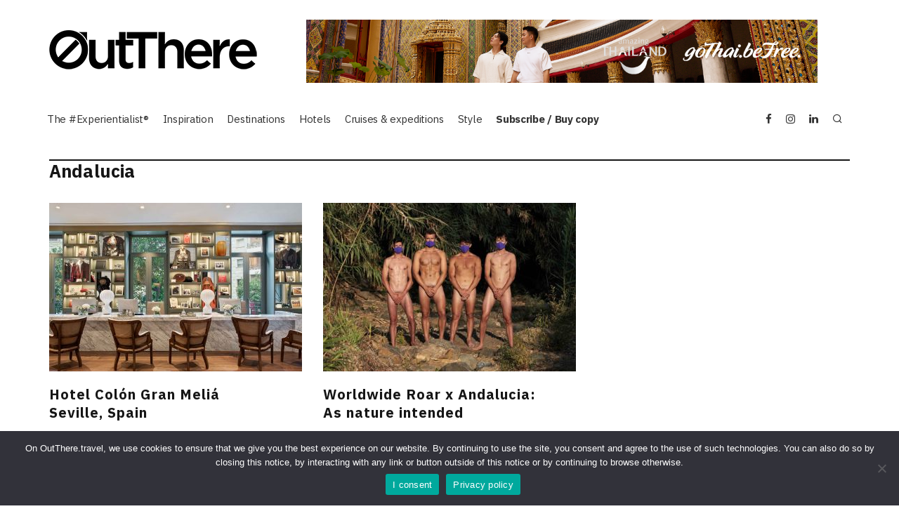

--- FILE ---
content_type: text/html; charset=UTF-8
request_url: https://www.outthere.travel/tag/andalucia/
body_size: 22542
content:
<!DOCTYPE html>
<html lang="en-GB">
<head>
	<meta charset="UTF-8">
			<meta name="viewport" content="width=device-width, height=device-height, initial-scale=1.0, minimum-scale=1.0">
		<link rel="profile" href="https://gmpg.org/xfn/11">
	<script>var et_site_url='https://www.outthere.travel';var et_post_id='0';function et_core_page_resource_fallback(a,b){"undefined"===typeof b&&(b=a.sheet.cssRules&&0===a.sheet.cssRules.length);b&&(a.onerror=null,a.onload=null,a.href?a.href=et_site_url+"/?et_core_page_resource="+a.id+et_post_id:a.src&&(a.src=et_site_url+"/?et_core_page_resource="+a.id+et_post_id))}
</script><meta name='robots' content='index, follow, max-image-preview:large, max-snippet:-1, max-video-preview:-1' />

	<!-- This site is optimized with the Yoast SEO plugin v26.7 - https://yoast.com/wordpress/plugins/seo/ -->
	<title>Andalucia Archives - OutThere magazine</title>
	<link rel="canonical" href="https://www.outthere.travel/tag/andalucia/" />
	<meta property="og:locale" content="en_GB" />
	<meta property="og:type" content="article" />
	<meta property="og:title" content="Andalucia Archives - OutThere magazine" />
	<meta property="og:url" content="https://www.outthere.travel/tag/andalucia/" />
	<meta property="og:site_name" content="OutThere magazine" />
	<meta name="twitter:card" content="summary_large_image" />
	<script type="application/ld+json" class="yoast-schema-graph">{"@context":"https://schema.org","@graph":[{"@type":"CollectionPage","@id":"https://www.outthere.travel/tag/andalucia/","url":"https://www.outthere.travel/tag/andalucia/","name":"Andalucia Archives - OutThere magazine","isPartOf":{"@id":"https://www.outthere.travel/#website"},"primaryImageOfPage":{"@id":"https://www.outthere.travel/tag/andalucia/#primaryimage"},"image":{"@id":"https://www.outthere.travel/tag/andalucia/#primaryimage"},"thumbnailUrl":"https://www.outthere.travel/wp-content/uploads/2022/09/Hotel-Gran-Melia-Colon-Seville-1-1.jpg","breadcrumb":{"@id":"https://www.outthere.travel/tag/andalucia/#breadcrumb"},"inLanguage":"en-GB"},{"@type":"ImageObject","inLanguage":"en-GB","@id":"https://www.outthere.travel/tag/andalucia/#primaryimage","url":"https://www.outthere.travel/wp-content/uploads/2022/09/Hotel-Gran-Melia-Colon-Seville-1-1.jpg","contentUrl":"https://www.outthere.travel/wp-content/uploads/2022/09/Hotel-Gran-Melia-Colon-Seville-1-1.jpg","width":1940,"height":1293,"caption":"Hotel Colón Gran Meliá reception"},{"@type":"BreadcrumbList","@id":"https://www.outthere.travel/tag/andalucia/#breadcrumb","itemListElement":[{"@type":"ListItem","position":1,"name":"Home","item":"https://www.outthere.travel/"},{"@type":"ListItem","position":2,"name":"Andalucia"}]},{"@type":"WebSite","@id":"https://www.outthere.travel/#website","url":"https://www.outthere.travel/","name":"OutThere magazine","description":"Experiential Luxury Travel Inspiration","potentialAction":[{"@type":"SearchAction","target":{"@type":"EntryPoint","urlTemplate":"https://www.outthere.travel/?s={search_term_string}"},"query-input":{"@type":"PropertyValueSpecification","valueRequired":true,"valueName":"search_term_string"}}],"inLanguage":"en-GB"}]}</script>
	<!-- / Yoast SEO plugin. -->


<link rel='dns-prefetch' href='//www.googletagmanager.com' />
<link rel='dns-prefetch' href='//fonts.googleapis.com' />
<link rel="alternate" type="application/rss+xml" title="OutThere magazine &raquo; Feed" href="https://www.outthere.travel/feed/" />
<link rel="alternate" type="application/rss+xml" title="OutThere magazine &raquo; Comments Feed" href="https://www.outthere.travel/comments/feed/" />
<link rel="alternate" type="application/rss+xml" title="OutThere magazine &raquo; Andalucia Tag Feed" href="https://www.outthere.travel/tag/andalucia/feed/" />
<style id='wp-img-auto-sizes-contain-inline-css' type='text/css'>
img:is([sizes=auto i],[sizes^="auto," i]){contain-intrinsic-size:3000px 1500px}
/*# sourceURL=wp-img-auto-sizes-contain-inline-css */
</style>
<link rel='stylesheet' id='admin_outofstock_css-css' href='https://www.outthere.travel/wp-content/plugins/woo-out-of-stock-products/admin/inc/admin-outofstock.css?ver=6.9' type='text/css' media='all' />
<link rel='stylesheet' id='outofstock_css-css' href='https://www.outthere.travel/wp-content/plugins/woo-out-of-stock-products/inc/outofstock.css?ver=6.9' type='text/css' media='all' />
<link rel='stylesheet' id='sbi_styles-css' href='https://www.outthere.travel/wp-content/plugins/instagram-feed/css/sbi-styles.min.css?ver=6.10.0' type='text/css' media='all' />
<style id='wp-emoji-styles-inline-css' type='text/css'>

	img.wp-smiley, img.emoji {
		display: inline !important;
		border: none !important;
		box-shadow: none !important;
		height: 1em !important;
		width: 1em !important;
		margin: 0 0.07em !important;
		vertical-align: -0.1em !important;
		background: none !important;
		padding: 0 !important;
	}
/*# sourceURL=wp-emoji-styles-inline-css */
</style>
<style id='wp-block-library-inline-css' type='text/css'>
:root{--wp-block-synced-color:#7a00df;--wp-block-synced-color--rgb:122,0,223;--wp-bound-block-color:var(--wp-block-synced-color);--wp-editor-canvas-background:#ddd;--wp-admin-theme-color:#007cba;--wp-admin-theme-color--rgb:0,124,186;--wp-admin-theme-color-darker-10:#006ba1;--wp-admin-theme-color-darker-10--rgb:0,107,160.5;--wp-admin-theme-color-darker-20:#005a87;--wp-admin-theme-color-darker-20--rgb:0,90,135;--wp-admin-border-width-focus:2px}@media (min-resolution:192dpi){:root{--wp-admin-border-width-focus:1.5px}}.wp-element-button{cursor:pointer}:root .has-very-light-gray-background-color{background-color:#eee}:root .has-very-dark-gray-background-color{background-color:#313131}:root .has-very-light-gray-color{color:#eee}:root .has-very-dark-gray-color{color:#313131}:root .has-vivid-green-cyan-to-vivid-cyan-blue-gradient-background{background:linear-gradient(135deg,#00d084,#0693e3)}:root .has-purple-crush-gradient-background{background:linear-gradient(135deg,#34e2e4,#4721fb 50%,#ab1dfe)}:root .has-hazy-dawn-gradient-background{background:linear-gradient(135deg,#faaca8,#dad0ec)}:root .has-subdued-olive-gradient-background{background:linear-gradient(135deg,#fafae1,#67a671)}:root .has-atomic-cream-gradient-background{background:linear-gradient(135deg,#fdd79a,#004a59)}:root .has-nightshade-gradient-background{background:linear-gradient(135deg,#330968,#31cdcf)}:root .has-midnight-gradient-background{background:linear-gradient(135deg,#020381,#2874fc)}:root{--wp--preset--font-size--normal:16px;--wp--preset--font-size--huge:42px}.has-regular-font-size{font-size:1em}.has-larger-font-size{font-size:2.625em}.has-normal-font-size{font-size:var(--wp--preset--font-size--normal)}.has-huge-font-size{font-size:var(--wp--preset--font-size--huge)}.has-text-align-center{text-align:center}.has-text-align-left{text-align:left}.has-text-align-right{text-align:right}.has-fit-text{white-space:nowrap!important}#end-resizable-editor-section{display:none}.aligncenter{clear:both}.items-justified-left{justify-content:flex-start}.items-justified-center{justify-content:center}.items-justified-right{justify-content:flex-end}.items-justified-space-between{justify-content:space-between}.screen-reader-text{border:0;clip-path:inset(50%);height:1px;margin:-1px;overflow:hidden;padding:0;position:absolute;width:1px;word-wrap:normal!important}.screen-reader-text:focus{background-color:#ddd;clip-path:none;color:#444;display:block;font-size:1em;height:auto;left:5px;line-height:normal;padding:15px 23px 14px;text-decoration:none;top:5px;width:auto;z-index:100000}html :where(.has-border-color){border-style:solid}html :where([style*=border-top-color]){border-top-style:solid}html :where([style*=border-right-color]){border-right-style:solid}html :where([style*=border-bottom-color]){border-bottom-style:solid}html :where([style*=border-left-color]){border-left-style:solid}html :where([style*=border-width]){border-style:solid}html :where([style*=border-top-width]){border-top-style:solid}html :where([style*=border-right-width]){border-right-style:solid}html :where([style*=border-bottom-width]){border-bottom-style:solid}html :where([style*=border-left-width]){border-left-style:solid}html :where(img[class*=wp-image-]){height:auto;max-width:100%}:where(figure){margin:0 0 1em}html :where(.is-position-sticky){--wp-admin--admin-bar--position-offset:var(--wp-admin--admin-bar--height,0px)}@media screen and (max-width:600px){html :where(.is-position-sticky){--wp-admin--admin-bar--position-offset:0px}}

/*# sourceURL=wp-block-library-inline-css */
</style><style id='wp-block-paragraph-inline-css' type='text/css'>
.is-small-text{font-size:.875em}.is-regular-text{font-size:1em}.is-large-text{font-size:2.25em}.is-larger-text{font-size:3em}.has-drop-cap:not(:focus):first-letter{float:left;font-size:8.4em;font-style:normal;font-weight:100;line-height:.68;margin:.05em .1em 0 0;text-transform:uppercase}body.rtl .has-drop-cap:not(:focus):first-letter{float:none;margin-left:.1em}p.has-drop-cap.has-background{overflow:hidden}:root :where(p.has-background){padding:1.25em 2.375em}:where(p.has-text-color:not(.has-link-color)) a{color:inherit}p.has-text-align-left[style*="writing-mode:vertical-lr"],p.has-text-align-right[style*="writing-mode:vertical-rl"]{rotate:180deg}
/*# sourceURL=https://www.outthere.travel/wp-includes/blocks/paragraph/style.min.css */
</style>
<style id='wp-block-table-inline-css' type='text/css'>
.wp-block-table{overflow-x:auto}.wp-block-table table{border-collapse:collapse;width:100%}.wp-block-table thead{border-bottom:3px solid}.wp-block-table tfoot{border-top:3px solid}.wp-block-table td,.wp-block-table th{border:1px solid;padding:.5em}.wp-block-table .has-fixed-layout{table-layout:fixed;width:100%}.wp-block-table .has-fixed-layout td,.wp-block-table .has-fixed-layout th{word-break:break-word}.wp-block-table.aligncenter,.wp-block-table.alignleft,.wp-block-table.alignright{display:table;width:auto}.wp-block-table.aligncenter td,.wp-block-table.aligncenter th,.wp-block-table.alignleft td,.wp-block-table.alignleft th,.wp-block-table.alignright td,.wp-block-table.alignright th{word-break:break-word}.wp-block-table .has-subtle-light-gray-background-color{background-color:#f3f4f5}.wp-block-table .has-subtle-pale-green-background-color{background-color:#e9fbe5}.wp-block-table .has-subtle-pale-blue-background-color{background-color:#e7f5fe}.wp-block-table .has-subtle-pale-pink-background-color{background-color:#fcf0ef}.wp-block-table.is-style-stripes{background-color:initial;border-collapse:inherit;border-spacing:0}.wp-block-table.is-style-stripes tbody tr:nth-child(odd){background-color:#f0f0f0}.wp-block-table.is-style-stripes.has-subtle-light-gray-background-color tbody tr:nth-child(odd){background-color:#f3f4f5}.wp-block-table.is-style-stripes.has-subtle-pale-green-background-color tbody tr:nth-child(odd){background-color:#e9fbe5}.wp-block-table.is-style-stripes.has-subtle-pale-blue-background-color tbody tr:nth-child(odd){background-color:#e7f5fe}.wp-block-table.is-style-stripes.has-subtle-pale-pink-background-color tbody tr:nth-child(odd){background-color:#fcf0ef}.wp-block-table.is-style-stripes td,.wp-block-table.is-style-stripes th{border-color:#0000}.wp-block-table.is-style-stripes{border-bottom:1px solid #f0f0f0}.wp-block-table .has-border-color td,.wp-block-table .has-border-color th,.wp-block-table .has-border-color tr,.wp-block-table .has-border-color>*{border-color:inherit}.wp-block-table table[style*=border-top-color] tr:first-child,.wp-block-table table[style*=border-top-color] tr:first-child td,.wp-block-table table[style*=border-top-color] tr:first-child th,.wp-block-table table[style*=border-top-color]>*,.wp-block-table table[style*=border-top-color]>* td,.wp-block-table table[style*=border-top-color]>* th{border-top-color:inherit}.wp-block-table table[style*=border-top-color] tr:not(:first-child){border-top-color:initial}.wp-block-table table[style*=border-right-color] td:last-child,.wp-block-table table[style*=border-right-color] th,.wp-block-table table[style*=border-right-color] tr,.wp-block-table table[style*=border-right-color]>*{border-right-color:inherit}.wp-block-table table[style*=border-bottom-color] tr:last-child,.wp-block-table table[style*=border-bottom-color] tr:last-child td,.wp-block-table table[style*=border-bottom-color] tr:last-child th,.wp-block-table table[style*=border-bottom-color]>*,.wp-block-table table[style*=border-bottom-color]>* td,.wp-block-table table[style*=border-bottom-color]>* th{border-bottom-color:inherit}.wp-block-table table[style*=border-bottom-color] tr:not(:last-child){border-bottom-color:initial}.wp-block-table table[style*=border-left-color] td:first-child,.wp-block-table table[style*=border-left-color] th,.wp-block-table table[style*=border-left-color] tr,.wp-block-table table[style*=border-left-color]>*{border-left-color:inherit}.wp-block-table table[style*=border-style] td,.wp-block-table table[style*=border-style] th,.wp-block-table table[style*=border-style] tr,.wp-block-table table[style*=border-style]>*{border-style:inherit}.wp-block-table table[style*=border-width] td,.wp-block-table table[style*=border-width] th,.wp-block-table table[style*=border-width] tr,.wp-block-table table[style*=border-width]>*{border-style:inherit;border-width:inherit}
/*# sourceURL=https://www.outthere.travel/wp-includes/blocks/table/style.min.css */
</style>
<link rel='stylesheet' id='wc-blocks-style-css' href='https://www.outthere.travel/wp-content/plugins/woocommerce/assets/client/blocks/wc-blocks.css?ver=wc-10.4.3' type='text/css' media='all' />
<style id='global-styles-inline-css' type='text/css'>
:root{--wp--preset--aspect-ratio--square: 1;--wp--preset--aspect-ratio--4-3: 4/3;--wp--preset--aspect-ratio--3-4: 3/4;--wp--preset--aspect-ratio--3-2: 3/2;--wp--preset--aspect-ratio--2-3: 2/3;--wp--preset--aspect-ratio--16-9: 16/9;--wp--preset--aspect-ratio--9-16: 9/16;--wp--preset--color--black: #000000;--wp--preset--color--cyan-bluish-gray: #abb8c3;--wp--preset--color--white: #ffffff;--wp--preset--color--pale-pink: #f78da7;--wp--preset--color--vivid-red: #cf2e2e;--wp--preset--color--luminous-vivid-orange: #ff6900;--wp--preset--color--luminous-vivid-amber: #fcb900;--wp--preset--color--light-green-cyan: #7bdcb5;--wp--preset--color--vivid-green-cyan: #00d084;--wp--preset--color--pale-cyan-blue: #8ed1fc;--wp--preset--color--vivid-cyan-blue: #0693e3;--wp--preset--color--vivid-purple: #9b51e0;--wp--preset--gradient--vivid-cyan-blue-to-vivid-purple: linear-gradient(135deg,rgb(6,147,227) 0%,rgb(155,81,224) 100%);--wp--preset--gradient--light-green-cyan-to-vivid-green-cyan: linear-gradient(135deg,rgb(122,220,180) 0%,rgb(0,208,130) 100%);--wp--preset--gradient--luminous-vivid-amber-to-luminous-vivid-orange: linear-gradient(135deg,rgb(252,185,0) 0%,rgb(255,105,0) 100%);--wp--preset--gradient--luminous-vivid-orange-to-vivid-red: linear-gradient(135deg,rgb(255,105,0) 0%,rgb(207,46,46) 100%);--wp--preset--gradient--very-light-gray-to-cyan-bluish-gray: linear-gradient(135deg,rgb(238,238,238) 0%,rgb(169,184,195) 100%);--wp--preset--gradient--cool-to-warm-spectrum: linear-gradient(135deg,rgb(74,234,220) 0%,rgb(151,120,209) 20%,rgb(207,42,186) 40%,rgb(238,44,130) 60%,rgb(251,105,98) 80%,rgb(254,248,76) 100%);--wp--preset--gradient--blush-light-purple: linear-gradient(135deg,rgb(255,206,236) 0%,rgb(152,150,240) 100%);--wp--preset--gradient--blush-bordeaux: linear-gradient(135deg,rgb(254,205,165) 0%,rgb(254,45,45) 50%,rgb(107,0,62) 100%);--wp--preset--gradient--luminous-dusk: linear-gradient(135deg,rgb(255,203,112) 0%,rgb(199,81,192) 50%,rgb(65,88,208) 100%);--wp--preset--gradient--pale-ocean: linear-gradient(135deg,rgb(255,245,203) 0%,rgb(182,227,212) 50%,rgb(51,167,181) 100%);--wp--preset--gradient--electric-grass: linear-gradient(135deg,rgb(202,248,128) 0%,rgb(113,206,126) 100%);--wp--preset--gradient--midnight: linear-gradient(135deg,rgb(2,3,129) 0%,rgb(40,116,252) 100%);--wp--preset--font-size--small: 13px;--wp--preset--font-size--medium: 20px;--wp--preset--font-size--large: 36px;--wp--preset--font-size--x-large: 42px;--wp--preset--spacing--20: 0.44rem;--wp--preset--spacing--30: 0.67rem;--wp--preset--spacing--40: 1rem;--wp--preset--spacing--50: 1.5rem;--wp--preset--spacing--60: 2.25rem;--wp--preset--spacing--70: 3.38rem;--wp--preset--spacing--80: 5.06rem;--wp--preset--shadow--natural: 6px 6px 9px rgba(0, 0, 0, 0.2);--wp--preset--shadow--deep: 12px 12px 50px rgba(0, 0, 0, 0.4);--wp--preset--shadow--sharp: 6px 6px 0px rgba(0, 0, 0, 0.2);--wp--preset--shadow--outlined: 6px 6px 0px -3px rgb(255, 255, 255), 6px 6px rgb(0, 0, 0);--wp--preset--shadow--crisp: 6px 6px 0px rgb(0, 0, 0);}:where(.is-layout-flex){gap: 0.5em;}:where(.is-layout-grid){gap: 0.5em;}body .is-layout-flex{display: flex;}.is-layout-flex{flex-wrap: wrap;align-items: center;}.is-layout-flex > :is(*, div){margin: 0;}body .is-layout-grid{display: grid;}.is-layout-grid > :is(*, div){margin: 0;}:where(.wp-block-columns.is-layout-flex){gap: 2em;}:where(.wp-block-columns.is-layout-grid){gap: 2em;}:where(.wp-block-post-template.is-layout-flex){gap: 1.25em;}:where(.wp-block-post-template.is-layout-grid){gap: 1.25em;}.has-black-color{color: var(--wp--preset--color--black) !important;}.has-cyan-bluish-gray-color{color: var(--wp--preset--color--cyan-bluish-gray) !important;}.has-white-color{color: var(--wp--preset--color--white) !important;}.has-pale-pink-color{color: var(--wp--preset--color--pale-pink) !important;}.has-vivid-red-color{color: var(--wp--preset--color--vivid-red) !important;}.has-luminous-vivid-orange-color{color: var(--wp--preset--color--luminous-vivid-orange) !important;}.has-luminous-vivid-amber-color{color: var(--wp--preset--color--luminous-vivid-amber) !important;}.has-light-green-cyan-color{color: var(--wp--preset--color--light-green-cyan) !important;}.has-vivid-green-cyan-color{color: var(--wp--preset--color--vivid-green-cyan) !important;}.has-pale-cyan-blue-color{color: var(--wp--preset--color--pale-cyan-blue) !important;}.has-vivid-cyan-blue-color{color: var(--wp--preset--color--vivid-cyan-blue) !important;}.has-vivid-purple-color{color: var(--wp--preset--color--vivid-purple) !important;}.has-black-background-color{background-color: var(--wp--preset--color--black) !important;}.has-cyan-bluish-gray-background-color{background-color: var(--wp--preset--color--cyan-bluish-gray) !important;}.has-white-background-color{background-color: var(--wp--preset--color--white) !important;}.has-pale-pink-background-color{background-color: var(--wp--preset--color--pale-pink) !important;}.has-vivid-red-background-color{background-color: var(--wp--preset--color--vivid-red) !important;}.has-luminous-vivid-orange-background-color{background-color: var(--wp--preset--color--luminous-vivid-orange) !important;}.has-luminous-vivid-amber-background-color{background-color: var(--wp--preset--color--luminous-vivid-amber) !important;}.has-light-green-cyan-background-color{background-color: var(--wp--preset--color--light-green-cyan) !important;}.has-vivid-green-cyan-background-color{background-color: var(--wp--preset--color--vivid-green-cyan) !important;}.has-pale-cyan-blue-background-color{background-color: var(--wp--preset--color--pale-cyan-blue) !important;}.has-vivid-cyan-blue-background-color{background-color: var(--wp--preset--color--vivid-cyan-blue) !important;}.has-vivid-purple-background-color{background-color: var(--wp--preset--color--vivid-purple) !important;}.has-black-border-color{border-color: var(--wp--preset--color--black) !important;}.has-cyan-bluish-gray-border-color{border-color: var(--wp--preset--color--cyan-bluish-gray) !important;}.has-white-border-color{border-color: var(--wp--preset--color--white) !important;}.has-pale-pink-border-color{border-color: var(--wp--preset--color--pale-pink) !important;}.has-vivid-red-border-color{border-color: var(--wp--preset--color--vivid-red) !important;}.has-luminous-vivid-orange-border-color{border-color: var(--wp--preset--color--luminous-vivid-orange) !important;}.has-luminous-vivid-amber-border-color{border-color: var(--wp--preset--color--luminous-vivid-amber) !important;}.has-light-green-cyan-border-color{border-color: var(--wp--preset--color--light-green-cyan) !important;}.has-vivid-green-cyan-border-color{border-color: var(--wp--preset--color--vivid-green-cyan) !important;}.has-pale-cyan-blue-border-color{border-color: var(--wp--preset--color--pale-cyan-blue) !important;}.has-vivid-cyan-blue-border-color{border-color: var(--wp--preset--color--vivid-cyan-blue) !important;}.has-vivid-purple-border-color{border-color: var(--wp--preset--color--vivid-purple) !important;}.has-vivid-cyan-blue-to-vivid-purple-gradient-background{background: var(--wp--preset--gradient--vivid-cyan-blue-to-vivid-purple) !important;}.has-light-green-cyan-to-vivid-green-cyan-gradient-background{background: var(--wp--preset--gradient--light-green-cyan-to-vivid-green-cyan) !important;}.has-luminous-vivid-amber-to-luminous-vivid-orange-gradient-background{background: var(--wp--preset--gradient--luminous-vivid-amber-to-luminous-vivid-orange) !important;}.has-luminous-vivid-orange-to-vivid-red-gradient-background{background: var(--wp--preset--gradient--luminous-vivid-orange-to-vivid-red) !important;}.has-very-light-gray-to-cyan-bluish-gray-gradient-background{background: var(--wp--preset--gradient--very-light-gray-to-cyan-bluish-gray) !important;}.has-cool-to-warm-spectrum-gradient-background{background: var(--wp--preset--gradient--cool-to-warm-spectrum) !important;}.has-blush-light-purple-gradient-background{background: var(--wp--preset--gradient--blush-light-purple) !important;}.has-blush-bordeaux-gradient-background{background: var(--wp--preset--gradient--blush-bordeaux) !important;}.has-luminous-dusk-gradient-background{background: var(--wp--preset--gradient--luminous-dusk) !important;}.has-pale-ocean-gradient-background{background: var(--wp--preset--gradient--pale-ocean) !important;}.has-electric-grass-gradient-background{background: var(--wp--preset--gradient--electric-grass) !important;}.has-midnight-gradient-background{background: var(--wp--preset--gradient--midnight) !important;}.has-small-font-size{font-size: var(--wp--preset--font-size--small) !important;}.has-medium-font-size{font-size: var(--wp--preset--font-size--medium) !important;}.has-large-font-size{font-size: var(--wp--preset--font-size--large) !important;}.has-x-large-font-size{font-size: var(--wp--preset--font-size--x-large) !important;}
/*# sourceURL=global-styles-inline-css */
</style>

<style id='classic-theme-styles-inline-css' type='text/css'>
/*! This file is auto-generated */
.wp-block-button__link{color:#fff;background-color:#32373c;border-radius:9999px;box-shadow:none;text-decoration:none;padding:calc(.667em + 2px) calc(1.333em + 2px);font-size:1.125em}.wp-block-file__button{background:#32373c;color:#fff;text-decoration:none}
/*# sourceURL=/wp-includes/css/classic-themes.min.css */
</style>
<link rel='stylesheet' id='cookie-notice-front-css' href='https://www.outthere.travel/wp-content/plugins/cookie-notice/css/front.min.css?ver=2.5.11' type='text/css' media='all' />
<link rel='stylesheet' id='lets-review-api-css' href='https://www.outthere.travel/wp-content/plugins/lets-review/assets/css/style-api.min.css?ver=3.3.6' type='text/css' media='all' />
<link rel='stylesheet' id='p2hc-category-posts-css' href='https://www.outthere.travel/wp-content/plugins/simple-category-posts-widget/css/p2hc-category-posts.css?ver=0.1' type='text/css' media='all' />
<link rel='stylesheet' id='wpmenucart-icons-css' href='https://www.outthere.travel/wp-content/plugins/woocommerce-menu-bar-cart/assets/css/wpmenucart-icons.min.css?ver=2.14.12' type='text/css' media='all' />
<style id='wpmenucart-icons-inline-css' type='text/css'>
@font-face{font-family:WPMenuCart;src:url(https://www.outthere.travel/wp-content/plugins/woocommerce-menu-bar-cart/assets/fonts/WPMenuCart.eot);src:url(https://www.outthere.travel/wp-content/plugins/woocommerce-menu-bar-cart/assets/fonts/WPMenuCart.eot?#iefix) format('embedded-opentype'),url(https://www.outthere.travel/wp-content/plugins/woocommerce-menu-bar-cart/assets/fonts/WPMenuCart.woff2) format('woff2'),url(https://www.outthere.travel/wp-content/plugins/woocommerce-menu-bar-cart/assets/fonts/WPMenuCart.woff) format('woff'),url(https://www.outthere.travel/wp-content/plugins/woocommerce-menu-bar-cart/assets/fonts/WPMenuCart.ttf) format('truetype'),url(https://www.outthere.travel/wp-content/plugins/woocommerce-menu-bar-cart/assets/fonts/WPMenuCart.svg#WPMenuCart) format('svg');font-weight:400;font-style:normal;font-display:swap}
/*# sourceURL=wpmenucart-icons-inline-css */
</style>
<link rel='stylesheet' id='wpmenucart-css' href='https://www.outthere.travel/wp-content/plugins/woocommerce-menu-bar-cart/assets/css/wpmenucart-main.min.css?ver=2.14.12' type='text/css' media='all' />
<style id='woocommerce-inline-inline-css' type='text/css'>
.woocommerce form .form-row .required { visibility: visible; }
/*# sourceURL=woocommerce-inline-inline-css */
</style>
<link rel='stylesheet' id='ppress-frontend-css' href='https://www.outthere.travel/wp-content/plugins/wp-user-avatar/assets/css/frontend.min.css?ver=4.16.8' type='text/css' media='all' />
<link rel='stylesheet' id='ppress-flatpickr-css' href='https://www.outthere.travel/wp-content/plugins/wp-user-avatar/assets/flatpickr/flatpickr.min.css?ver=4.16.8' type='text/css' media='all' />
<link rel='stylesheet' id='ppress-select2-css' href='https://www.outthere.travel/wp-content/plugins/wp-user-avatar/assets/select2/select2.min.css?ver=6.9' type='text/css' media='all' />
<link rel='stylesheet' id='mc4wp-form-basic-css' href='https://www.outthere.travel/wp-content/plugins/mailchimp-for-wp/assets/css/form-basic.css?ver=4.10.9' type='text/css' media='all' />
<link rel='stylesheet' id='parent-style-css' href='https://www.outthere.travel/wp-content/themes/15zine/style.css?ver=6.9' type='text/css' media='all' />
<link rel='stylesheet' id='codetipi-15zine-style-css' href='https://www.outthere.travel/wp-content/themes/15zine/assets/css/style.min.css?ver=3.3.9.8' type='text/css' media='all' />
<style id='codetipi-15zine-style-inline-css' type='text/css'>
.link-color-wrap > * > a,.link-color-wrap > * > ul a{ color: #1e1e1e;}.link-color-wrap > * > a:hover,.link-color-wrap > * > ul a:hover{ color: #555;}body{ color: #2e2e2e;}.site-footer{ color: #000000;}body{font-size:16px;font-weight:400;letter-spacing:0.01em;line-height:1.6;text-transform:none;}.excerpt{font-size:16px;font-weight:400;letter-spacing:0.01em;line-height:1.6;text-transform:none;}.preview-thumbnail .title, .preview-review .title{font-size:14px;font-weight:700;line-height:1.3;text-transform:none;}.byline{font-size:10px;font-weight:700;letter-spacing:0.1em;line-height:1.3;text-transform:uppercase;}.tipi-button, .button__back__home{font-size:14px;font-weight:700;letter-spacing:0.1em;text-transform:uppercase;}.breadcrumbs{font-size:11px;font-weight:400;letter-spacing:0.1em;text-transform:none;}.secondary-menu-wrap{font-size:14px;font-weight:700;letter-spacing:0.1em;line-height:1;text-transform:uppercase;}.preview-slider.title-s .title{font-size:16px;font-weight:700;line-height:1.3;text-transform:none;}.preview-slider.title-m .title{font-size:16px;font-weight:700;line-height:1.3;text-transform:none;}.preview-slider.title-l .title{font-size:16px;font-weight:700;line-height:1.3;text-transform:none;}.preview-slider.title-xl .title{font-size:16px;font-weight:700;line-height:1.3;text-transform:none;}.preview-grid.title-s .title{font-size:16px;font-weight:700;line-height:1.3;text-transform:none;}.preview-grid.title-m .title{font-size:16px;font-weight:700;line-height:1.3;text-transform:none;}.preview-grid.title-l .title{font-size:16px;font-weight:700;line-height:1.3;text-transform:none;}.preview-classic .title{font-size:16px;font-weight:700;line-height:1.3;text-transform:none;}.preview-2 .title{font-size:16px;font-weight:700;line-height:1.3;text-transform:none;}.entry-content blockquote, .entry-content .wp-block-pullquote p{font-size:16px;font-weight:400;line-height:1.5;text-transform:none;}.hero-wrap .caption, .gallery-block__wrap .caption{font-size:12px;font-weight:400;line-height:1.2;text-transform:none;}.main-navigation{font-size:15px;font-weight:700;letter-spacing:-0.02em;line-height:1;text-transform:none;}.hero-meta.tipi-s-typo .title{font-size:16px;font-weight:700;line-height:1.3;text-transform:none;}.hero-meta.tipi-m-typo .title{font-size:16px;font-weight:700;line-height:1.3;text-transform:none;}.hero-meta.tipi-l-typo .title{font-size:16px;font-weight:700;line-height:1.3;text-transform:none;}.entry-content h1{font-size:16px;font-weight:700;line-height:1.3;text-transform:none;}.entry-content h2{font-size:16px;font-weight:700;line-height:1.3;text-transform:none;}.entry-content h3{font-size:16px;font-weight:700;line-height:1.3;text-transform:none;}.entry-content h4{font-size:16px;font-weight:700;line-height:1.3;text-transform:none;}.entry-content h5{font-size:16px;font-weight:700;line-height:1.3;text-transform:none;}.widget-title{font-size:16px;font-weight:700;letter-spacing:0.1em;line-height:1.3;text-transform:none;}.block-title-wrap .title{font-size:18px;font-weight:700;line-height:1.2;text-transform:none;}.block-subtitle{font-size:16px;font-weight:700;line-height:1.3;text-transform:none;}.preview-classic { padding-bottom: 30px; }.block-wrap-classic .block ~ .block .preview-1:first-child { padding-top: 30px; }.preview-thumbnail { padding-bottom: 20px; }.codetipi-15zine-widget .preview-thumbnail { padding-bottom: 15px; }.preview-classic{ border-bottom:1px dotted #f2f2f2;}.preview-classic { margin-bottom: 30px; }.block-wrap-bs-62 .block ~ .block, .block-wrap-classic .block ~ .block .preview-1:first-child { margin-top: 30px; }.block-wrap-classic .block ~ .block .preview-1:first-child{ border-top:1px dotted #f2f2f2;}.preview-classic { margin-bottom: 30px; }.block-wrap-bs-62 .block ~ .block, .block-wrap-classic .block ~ .block .preview-1:first-child { margin-top: 30px; }.preview-thumbnail{ border-bottom:1px dotted #f2f2f2;}.preview-thumbnail { margin-bottom: 20px; }.codetipi-15zine-widget .preview-thumbnail { margin-bottom: 15px; }.main-menu-logo img { width: 110px; }.mm-submenu-2 .mm-51 .menu-wrap > .sub-menu > li > a { color: #f2c231; }.preview-slider.tile-overlay--1:after, .preview-slider.tile-overlay--2 .meta:after { opacity: 0; }.preview-grid.tile-overlay--1:after, .preview-grid.tile-overlay--2 .meta:after { opacity: 0; }.main-navigation-border { border-bottom-color: #161616; }.cb-mm-on.cb-menu-light #cb-nav-bar .cb-main-nav > li:hover, .cb-mm-on.cb-menu-dark #cb-nav-bar .cb-main-nav > li:hover { background: #ffffff; }body {}body, #respond, .cb-font-body, .font-b { font-family: 'IBM Plex Sans',sans-serif; }h1, h2, h3, h4, h5, h6, .cb-font-header, .font-h, #bbp-user-navigation, .cb-byline, .product_meta, .price, .woocommerce-review-link, .cart_item, .cart-collaterals .cart_totals th { font-family: 'IBM Plex Sans',sans-serif }.main-menu > li > a, .main-menu-wrap .menu-icons > li > a {
		padding-top: 15px;
		padding-bottom: 15px;
	}.secondary-menu-wrap .menu-icons > li > a, .secondary-menu-wrap .secondary-menu > li > a {
		padding-top: 15px;
		padding-bottom: 15px;
	}.site-mob-header:not(.site-mob-header-11) .header-padding .logo-main-wrap, .site-mob-header:not(.site-mob-header-11) .header-padding .icons-wrap a, .site-mob-header-11 .header-padding {
		padding-top: 20px;
		padding-bottom: 20px;
	}.grid-spacing { border-top-width: 3px; }@media only screen and (min-width: 481px) {.block-wrap-slider:not(.block-wrap-51) .slider-spacing { margin-right: 3px;}.block--feature.block-wrap-slider .block-inner-style { padding-top: 3px;}}@media only screen and (min-width: 768px) {.grid-spacing { border-right-width: 3px; }.block-wrap-55 .slide { margin-right: 3px!important; }.block-wrap-grid:not(.block-wrap-81) .block { width: calc( 100% + 3px ); }.preview-slider.tile-overlay--1:hover:after, .preview-slider.tile-overlay--2.tile-overlay--gradient:hover:after, .preview-slider.tile-overlay--2:hover .meta:after { opacity: 0.3 ; }.preview-grid.tile-overlay--1:hover:after, .preview-grid.tile-overlay--2.tile-overlay--gradient:hover:after, .preview-grid.tile-overlay--2:hover .meta:after { opacity: 0.4 ; }}@media only screen and (min-width: 1020px) {.site-header .header-padding {
		padding-top: 20px;
		padding-bottom: 20px;
	}.tipi-button, .button__back__home{font-size:12px;}.secondary-menu-wrap{font-size:12px;}.preview-slider.title-s .title{font-size:20px;}.preview-slider.title-m .title{font-size:20px;}.preview-slider.title-l .title{font-size:20px;}.preview-slider.title-xl .title{font-size:20px;}.preview-grid.title-s .title{font-size:20px;}.preview-grid.title-m .title{font-size:20px;}.preview-grid.title-l .title{font-size:20px;}.preview-classic .title{font-size:20px;}.preview-2 .title{font-size:20px;}.entry-content blockquote, .entry-content .wp-block-pullquote p{font-size:20px;}.hero-meta.tipi-s-typo .title{font-size:20px;}.hero-meta.tipi-m-typo .title{font-size:20px;}.hero-meta.tipi-l-typo .title{font-size:20px;}.entry-content h1{font-size:20px;}.entry-content h2{font-size:18px;}.entry-content h3{font-size:17px;}.entry-content h4{font-size:17px;}.entry-content h5{font-size:17px;}.block-title-wrap .title{font-size:25px;}}/*Header*/
.cb-nav-bar-wrap { font-weight: normal;}
.cb-social-media-icons a {margin: 10px 10px;}
.hero-m {display: none;}

/*Footer*/
.cb-footer-widget-title { text-align:left; margin-bottom: 0;}
.menu-footer-2-company-container {margin-bottom: -30px;}
.cb-footer-light .site-footer {background-color: #ffffff;}
#cb-footer #cb-widgets {color: black !important; background-color: white !important; padding-top: 0px;}

/*Top margins*/
.single-content .entry-content
{padding-bottom: 0px; margin-top: -20px;}
.hero-l .site-main {padding-top: 0px;}

/*Tables*/
.entry-content table tr td {border: 1px solid #e7e7e7;}

/*See all*/
.cb-module-header .see-all { text-align:right; font-size:15px;float: right;position: inherit;padding-top: 5px;margin-right: -30px;}
.block-title-wrap .title {display: block;}

/*Fullscreen width grid*/
.preview-grid {border-top: 0px solid transparent;}
.title-l .title {letter-spacing: 0px}

/*This issue slider arrows*/
.block-wrap-55 .slider .slider-arrow {display: none;}

/*Navigation settings*/
.cb-nav-bar-wrap {padding-bottom: 5px; padding-left: 17px;}
.main-menu-bar-color-1 .main-menu .current-menu-item > a {background: #ffffff !important; color: #000000;text-decoration: underline;}

/*Gallery Caption*/
.wp-block-gallery {font-size: 13px;}

/*Experientialist Homepage*/

/*Homepage Section B*/
.section-b .contains-blocks, .section-g .contains-blocks {padding-top: 10px;}
.cb-sidebar-widget {margin-top: -8px}

/*Hide elements*/
.cb-module-block .format-gallery .cb-mask a:after {display: none;}
.p2hc-post .date-stamp {display: none;}
.byline {display: none;}

/*Page headlines*/
.cb-module-header {border-top: 2px solid #161616; border-bottom: none;}
.title-beneath.hero-s .meta-wrap {display: none;}

/*Posts and sidebars*/
.cb-body-light .cb-sidebar {margin-top:10px; background: #ffffff; margin-bottom: 15px; padding-top: 0px;}
.cb-body-light .cb-post-block-bg {background: #ffffff;}
.cb-entry-content .aligncenter .wp-caption-text {position: static;}
.p2hc-post .image {margin-bottom: 15px; height: 50px; width: 100px; margin-left: 0;}
.cb-fis .cb-fis-bg-ldd {opacity: 0.8;}
.cb-fis-block-site-width {margin-bottom: 35px;}

/* Post titles */
.hero-meta.tipi-m-typo .title {text-align: left;}
.hero-meta.tipi-l-typo .title {padding-left:30px; padding-bottom: 20px;}
.title-wrap {text-align:left}
@media only screen and (max-width: 600px) { .title-wrap {text-align:left; margin-left:-15px;} !important;}}

/* Button */
.wp-block-button__link {color:#26647f;}
.wp-block-button {color:#26647f;}

/* Search and filter hotel search styling */
.searchandfilter ul li li {padding: 0 0; padding-bottom:2px;}

/* Basecamp page styling */
.block-css-36984 > .block-inner-style {margin-top: 20px;}
.sidebar-off .main-block-wrap {display:none;}

/*Medium social icons in homepage sidebar*/
.cb-body-light .widget-title {border-bottom: none;}
.codetipi-15zine-widget .widget-social-icons a {margin-left: 0px; margin-right: 16px;}

/*Facebook Messenger chat*/
.fb_customer_chat_bubble_pop_in {left:20px!important}

/*Homepage*/
/*Secondary banner (728x210) margins*/
.block-css-63594 > .block-inner-style {margin-bottom: 20px;}

/*Search bar lowercase*/
.content-search .search-field {text-transform: none;}

/*In this issue*/
.block-css-93799 > .block-inner-style {margin-bottom: -36px;}
.block-css-47655 > .block-inner-style {margin-bottom: 13px;}

/*ADVERTISING*/ 

/*Large leaderboard content replacement (Thailand) Delete when over*/
.block-css-93890 > .block-inner-style {margin-bottom: 10px;}
.block-css-21029 > .block-inner-style {margin-top: -36px;}

/*Leaderboard html5*/ 
@media only screen and (max-width:600px) {
#leaderboard {width: 100%; padding-bottom: 40%; position:relative; height: 0; overflow: hidden; }
iframe {position: absolute; top:0; left: 0; width: 100%; height: 100%; }}

/*Large leaderboard html5*/ 
@media only screen and (max-width:600px) {
#largeleaderboard {width: 100%; padding-bottom: 40%; position:relative; height: 0; overflow: hidden; }
iframe {position: absolute; top:0; left: 0; width: 100%; height: 100%; }}

/*Large MPU html5*/ 
@media only screen and (max-width:600px) {
#largempu {width: 100%; padding-bottom: 180%; position:relative; height: 0; overflow: hidden; }
iframe {position: absolute; top:0; left: 0; width: 100%; height: 100%; }}

/*MPU html5*/ 
@media only screen and (max-width:600px)  {
#mpu {width: 100%; padding-bottom: 100%; position:relative; height: 0; overflow: hidden; }
iframe {position: absolute; top:0; left: 0; width: 100%; height: 100%; }}

/*MPU grid*/
.column {float: left; width: 33.33%;}

/* Clear floats after the MPU columns */
.row:after {content: ""; display: table; clear: both;}


/* WOOCOMMERCE */
 
.woocommerce-product-gallery {
position: relative;
margin-bottom: 3em
}
 
.woocommerce-product-gallery figure {
margin: 0
}
 
.woocommerce-product-gallery .woocommerce-product-gallery__image:nth-child(n+2) {
width: 25%;
display: inline-block
}
 
.woocommerce-product-gallery .flex-control-thumbs li {
list-style: none;
float: left;
cursor: pointer
}
 
.woocommerce-product-gallery .flex-control-thumbs img {
opacity: .5
}
 
.woocommerce-product-gallery .flex-control-thumbs img.flex-active,.woocommerce-product-gallery .flex-control-thumbs img:hover {
opacity: 1
}
 
.woocommerce-product-gallery img {
display: block
}
 
.woocommerce-product-gallery--columns-3 .flex-control-thumbs li {
width: 33.3333%
}
 
.woocommerce-product-gallery--columns-4 .flex-control-thumbs li {
width: 25%
}
 
.woocommerce-product-gallery--columns-5 .flex-control-thumbs li {
width: 20%
}
 
.woocommerce-product-gallery__trigger {
position: absolute;
top: 1em;
right: 1em;
z-index: 99;
}
 
a.woocommerce-product-gallery__trigger {
text-decoration: none;
}
 
.single-product div.product .woocommerce-product-gallery .woocommerce-product-gallery__trigger {
position: absolute;
top: .875em;
right: .875em;
display: block;
height: 2em;
width: 2em;
border-radius: 3px;
z-index: 99;
text-align: center;
text-indent: -999px;
overflow: hidden;
}
 
.single-product div.product .woocommerce-product-gallery .woocommerce-product-gallery__trigger {
background-color: #169fda;
color: #ffffff;
}
 
.single-product div.product .woocommerce-product-gallery .woocommerce-product-gallery__trigger:hover {
background-color: #1781ae;
border-color: #1781ae;
color: #ffffff;
}
 
.single-product div.product .woocommerce-product-gallery .woocommerce-product-gallery__trigger:before {
font: normal normal normal 1em/1 FontAwesome;
font-size: inherit;
text-rendering: auto;
-webkit-font-smoothing: antialiased;
-moz-osx-font-smoothing: grayscale;
display: block;
content: "\f00e";
line-height: 2;
text-indent: 0;
}

/*Lowercase titling*/
.woocommerce ul.products li.product h3, .woocommerce ul.products li.product h2.woocommerce-loop-product__title, .woocommerce ul.products li.product h2.woocommerce-loop-category__title {
    text-transform:none;}
.cb-body-light #cb-author-box .cb-meta a {text-transform:none;}
.cb-body-light .cb-article-footer .cb-title-header {text-transform:none;}
.cb-s-modal .cb-submit-form {text-transform: none;}
.cb-modal a {text-transform: none;}
.cb-s-modal .cb-results-title {text-transform: none;}
.woocommerce ul.products li.product .button {text-transform: none;}
.cb-body-light.woocommerce .products h2, .cb-body-light.woocommerce-page .products h2 {text-transform: none;}
.woocommerce div.product form.cart .button {text-transform: none;}
.entry-content table tr th {text-transform:none;}
.site-inner .woocommerce .shipping-calculator-button{text-transform: none;}
.wc-proceed-to-checkout {color:#ffffff; padding: 0 10px;}
.woocommerce .button {padding: 0 10px; text-transform:none;}
.site-inner .woocommerce:not(.widget_product_search) .button, a.shipping-calculator-button {text-transform:none;}
.cart .button, .woocommerce .button {color: #ffffff;}

.woocommerce .form-row label {    padding-top: 20px;}
/*# sourceURL=codetipi-15zine-style-inline-css */
</style>
<link rel='stylesheet' id='codetipi-15zine-fonts-css' href='https://fonts.googleapis.com/css?family=IBM+Plex+Sans%3A400%2C700%7CIBM+Plex+Sans%3A400%2C700&#038;display=swap' type='text/css' media='all' />
<link rel='stylesheet' id='swipebox-css' href='https://www.outthere.travel/wp-content/themes/15zine/assets/css/swipebox.min.css?ver=1.4.4' type='text/css' media='all' />
<link rel='stylesheet' id='codetipi-15zine-woocommerce-style-css' href='https://www.outthere.travel/wp-content/themes/15zine/assets/css/woocommerce.min.css?ver=3.3.9.8' type='text/css' media='all' />
<link rel='stylesheet' id='searchandfilter-css' href='https://www.outthere.travel/wp-content/plugins/search-filter/includes/integrations/legacy//style.css?ver=1.0' type='text/css' media='all' />
<link rel='stylesheet' id='search-filter-flatpickr-css' href='https://www.outthere.travel/wp-content/plugins/search-filter/assets/css/vendor/flatpickr.min.css?ver=3.1.6' type='text/css' media='all' />
<link rel='stylesheet' id='search-filter-css' href='https://www.outthere.travel/wp-content/plugins/search-filter-pro/assets/css/frontend/frontend.css?ver=3.1.6' type='text/css' media='all' />
<link rel='stylesheet' id='search-filter-ugc-styles-css' href='https://www.outthere.travel/wp-content/uploads/search-filter/style.css?ver=1' type='text/css' media='all' />
<script type="text/javascript">
		if ( ! Object.hasOwn( window, 'searchAndFilter' ) ) {
			window.searchAndFilter = {};
		}
		</script><script type="text/javascript" src="https://www.outthere.travel/wp-includes/js/jquery/jquery.min.js?ver=3.7.1" id="jquery-core-js"></script>
<script type="text/javascript" src="https://www.outthere.travel/wp-includes/js/jquery/jquery-migrate.min.js?ver=3.4.1" id="jquery-migrate-js"></script>
<script type="text/javascript" src="https://www.outthere.travel/wp-content/plugins/woocommerce/assets/js/jquery-blockui/jquery.blockUI.min.js?ver=2.7.0-wc.10.4.3" id="wc-jquery-blockui-js" defer="defer" data-wp-strategy="defer"></script>
<script type="text/javascript" id="wc-add-to-cart-js-extra">
/* <![CDATA[ */
var wc_add_to_cart_params = {"ajax_url":"/wp-admin/admin-ajax.php","wc_ajax_url":"/?wc-ajax=%%endpoint%%","i18n_view_cart":"View basket","cart_url":"https://www.outthere.travel/cart/","is_cart":"","cart_redirect_after_add":"no"};
//# sourceURL=wc-add-to-cart-js-extra
/* ]]> */
</script>
<script type="text/javascript" src="https://www.outthere.travel/wp-content/plugins/woocommerce/assets/js/frontend/add-to-cart.min.js?ver=10.4.3" id="wc-add-to-cart-js" defer="defer" data-wp-strategy="defer"></script>
<script type="text/javascript" src="https://www.outthere.travel/wp-content/plugins/woocommerce/assets/js/js-cookie/js.cookie.min.js?ver=2.1.4-wc.10.4.3" id="wc-js-cookie-js" data-wp-strategy="defer"></script>
<script type="text/javascript" id="woocommerce-js-extra">
/* <![CDATA[ */
var woocommerce_params = {"ajax_url":"/wp-admin/admin-ajax.php","wc_ajax_url":"/?wc-ajax=%%endpoint%%","i18n_password_show":"Show password","i18n_password_hide":"Hide password"};
//# sourceURL=woocommerce-js-extra
/* ]]> */
</script>
<script type="text/javascript" src="https://www.outthere.travel/wp-content/plugins/woocommerce/assets/js/frontend/woocommerce.min.js?ver=10.4.3" id="woocommerce-js" defer="defer" data-wp-strategy="defer"></script>
<script type="text/javascript" src="https://www.outthere.travel/wp-content/plugins/wp-user-avatar/assets/flatpickr/flatpickr.min.js?ver=4.16.8" id="ppress-flatpickr-js"></script>
<script type="text/javascript" src="https://www.outthere.travel/wp-content/plugins/wp-user-avatar/assets/select2/select2.min.js?ver=4.16.8" id="ppress-select2-js"></script>
<script type="text/javascript" id="WCPAY_ASSETS-js-extra">
/* <![CDATA[ */
var wcpayAssets = {"url":"https://www.outthere.travel/wp-content/plugins/woocommerce-payments/dist/"};
//# sourceURL=WCPAY_ASSETS-js-extra
/* ]]> */
</script>
<script type="text/javascript" src="https://www.outthere.travel/wp-content/plugins/search-filter/assets/js/vendor/flatpickr.min.js?ver=3.1.6" id="search-filter-flatpickr-js"></script>
<script type="text/javascript" id="search-filter-js-before">
/* <![CDATA[ */
window.searchAndFilter.frontend = {"fields":{},"queries":{},"library":{"fields":{},"components":{}},"restNonce":"cb5a17816f","homeUrl":"https:\/\/www.outthere.travel","isPro":true,"suggestionsNonce":"c29ba29bac"};
//# sourceURL=search-filter-js-before
/* ]]> */
</script>
<script type="text/javascript" src="https://www.outthere.travel/wp-content/plugins/search-filter-pro/assets/js/frontend/frontend.js?ver=3.1.6" id="search-filter-js"></script>

<!-- Google tag (gtag.js) snippet added by Site Kit -->
<!-- Google Analytics snippet added by Site Kit -->
<script type="text/javascript" src="https://www.googletagmanager.com/gtag/js?id=GT-M6JGWHN" id="google_gtagjs-js" async></script>
<script type="text/javascript" id="google_gtagjs-js-after">
/* <![CDATA[ */
window.dataLayer = window.dataLayer || [];function gtag(){dataLayer.push(arguments);}
gtag("set","linker",{"domains":["www.outthere.travel"]});
gtag("js", new Date());
gtag("set", "developer_id.dZTNiMT", true);
gtag("config", "GT-M6JGWHN");
//# sourceURL=google_gtagjs-js-after
/* ]]> */
</script>
<link rel="https://api.w.org/" href="https://www.outthere.travel/wp-json/" /><link rel="alternate" title="JSON" type="application/json" href="https://www.outthere.travel/wp-json/wp/v2/tags/3116" /><link rel="EditURI" type="application/rsd+xml" title="RSD" href="https://www.outthere.travel/xmlrpc.php?rsd" />
<meta name="generator" content="WordPress 6.9" />
<meta name="generator" content="WooCommerce 10.4.3" />
<script type="text/javascript">
(function(url){
	if(/(?:Chrome\/26\.0\.1410\.63 Safari\/537\.31|WordfenceTestMonBot)/.test(navigator.userAgent)){ return; }
	var addEvent = function(evt, handler) {
		if (window.addEventListener) {
			document.addEventListener(evt, handler, false);
		} else if (window.attachEvent) {
			document.attachEvent('on' + evt, handler);
		}
	};
	var removeEvent = function(evt, handler) {
		if (window.removeEventListener) {
			document.removeEventListener(evt, handler, false);
		} else if (window.detachEvent) {
			document.detachEvent('on' + evt, handler);
		}
	};
	var evts = 'contextmenu dblclick drag dragend dragenter dragleave dragover dragstart drop keydown keypress keyup mousedown mousemove mouseout mouseover mouseup mousewheel scroll'.split(' ');
	var logHuman = function() {
		if (window.wfLogHumanRan) { return; }
		window.wfLogHumanRan = true;
		var wfscr = document.createElement('script');
		wfscr.type = 'text/javascript';
		wfscr.async = true;
		wfscr.src = url + '&r=' + Math.random();
		(document.getElementsByTagName('head')[0]||document.getElementsByTagName('body')[0]).appendChild(wfscr);
		for (var i = 0; i < evts.length; i++) {
			removeEvent(evts[i], logHuman);
		}
	};
	for (var i = 0; i < evts.length; i++) {
		addEvent(evts[i], logHuman);
	}
})('//www.outthere.travel/?wordfence_lh=1&hid=A62CC534298F69AC4A955979C6192250');
</script><script async src="https://pagead2.googlesyndication.com/pagead/js/adsbygoogle.js?client=ca-pub-8484429665437140"
     crossorigin="anonymous"></script>
<meta name="generator" content="Site Kit by Google 1.170.0" /><link rel="preload" href="https://www.outthere.travel/wp-content/plugins/bloom/core/admin/fonts/modules.ttf" as="font" crossorigin="anonymous"><link rel="preload" type="font/woff2" as="font" href="https://www.outthere.travel/wp-content/themes/15zine/assets/css/15zine/codetipi-15zine.woff2?9oa0lg" crossorigin><link rel="dns-prefetch" href="//fonts.googleapis.com"><link rel="preconnect" href="https://fonts.gstatic.com/" crossorigin>	<noscript><style>.woocommerce-product-gallery{ opacity: 1 !important; }</style></noscript>
	<style type="text/css">.blue-message {
background: none repeat scroll 0 0 #3399ff;
    color: #ffffff;
    text-shadow: none;
    font-size: 16px;
    line-height: 24px;
    padding: 10px;
}.green-message {
background: none repeat scroll 0 0 #8cc14c;
    color: #ffffff;
    text-shadow: none;
    font-size: 16px;
    line-height: 24px;
    padding: 10px;
}.orange-message {
background: none repeat scroll 0 0 #faa732;
    color: #ffffff;
    text-shadow: none;
    font-size: 16px;
    line-height: 24px;
    padding: 10px;
}.red-message {
background: none repeat scroll 0 0 #da4d31;
    color: #ffffff;
    text-shadow: none;
    font-size: 16px;
    line-height: 24px;
    padding: 10px;
}.grey-message {
background: none repeat scroll 0 0 #53555c;
    color: #ffffff;
    text-shadow: none;
    font-size: 16px;
    line-height: 24px;
    padding: 10px;
}.left-block {
background: none repeat scroll 0 0px, radial-gradient(ellipse at center center, #ffffff 0%, #f2f2f2 100%) repeat scroll 0 0 rgba(0, 0, 0, 0);
    color: #8b8e97;
    padding: 10px;
    margin: 10px;
    float: left;
}.right-block {
background: none repeat scroll 0 0px, radial-gradient(ellipse at center center, #ffffff 0%, #f2f2f2 100%) repeat scroll 0 0 rgba(0, 0, 0, 0);
    color: #8b8e97;
    padding: 10px;
    margin: 10px;
    float: right;
}.blockquotes {
background: none;
    border-left: 5px solid #f1f1f1;
    color: #8B8E97;
    font-size: 16px;
    font-style: italic;
    line-height: 22px;
    padding-left: 15px;
    padding: 10px;
    width: 60%;
    float: left;
}</style><link rel="icon" href="https://www.outthere.travel/wp-content/uploads/2015/09/cropped-OutThereMonogramBLACK-125x125.jpg" sizes="32x32" />
<link rel="icon" href="https://www.outthere.travel/wp-content/uploads/2015/09/cropped-OutThereMonogramBLACK-240x240.jpg" sizes="192x192" />
<link rel="apple-touch-icon" href="https://www.outthere.travel/wp-content/uploads/2015/09/cropped-OutThereMonogramBLACK-240x240.jpg" />
<meta name="msapplication-TileImage" content="https://www.outthere.travel/wp-content/uploads/2015/09/cropped-OutThereMonogramBLACK-300x300.jpg" />
<link rel='stylesheet' id='et-gf-open-sans-css' href='https://fonts.googleapis.com/css?family=Open+Sans%3A400%2C700&#038;ver=1.3.12' type='text/css' media='all' />
<style id='codetipi-15zine-logo-inline-css' type='text/css'>
@media only screen and (min-width: 1200px) {.logo-main img{ display:inline-block; width:300px; height:60px;}}
/*# sourceURL=codetipi-15zine-logo-inline-css */
</style>
<style id='codetipi-15zine-mm-style-inline-css' type='text/css'>

			.main-menu-bar-color-1 .main-menu .mm-color.menu-item-22978.active > a,
			.main-menu-bar-color-1.mm-ani-0 .main-menu .mm-color.menu-item-22978:hover > a,
			.main-menu-bar-color-1 .main-menu .current-menu-item.menu-item-22978 > a
			{ background: #ffffff; }.main-navigation .menu-item-22978 .menu-wrap > * { border-top-color: #ffffff!important; }

			.main-menu-bar-color-1 .main-menu .mm-color.menu-item-30180.active > a,
			.main-menu-bar-color-1.mm-ani-0 .main-menu .mm-color.menu-item-30180:hover > a,
			.main-menu-bar-color-1 .main-menu .current-menu-item.menu-item-30180 > a
			{ background: #ffffff; }.main-navigation .menu-item-30180 .menu-wrap > * { border-top-color: #ffffff!important; }

			.main-menu-bar-color-1 .main-menu .mm-color.menu-item-48317.active > a,
			.main-menu-bar-color-1.mm-ani-0 .main-menu .mm-color.menu-item-48317:hover > a,
			.main-menu-bar-color-1 .main-menu .current-menu-item.menu-item-48317 > a
			{ background: #ffffff; }.main-navigation .menu-item-48317 .menu-wrap > * { border-top-color: #ffffff!important; }

			.main-menu-bar-color-1 .main-menu .mm-color.menu-item-5769.active > a,
			.main-menu-bar-color-1.mm-ani-0 .main-menu .mm-color.menu-item-5769:hover > a,
			.main-menu-bar-color-1 .main-menu .current-menu-item.menu-item-5769 > a
			{ background: #ffffff; }.main-navigation .menu-item-5769 .menu-wrap > * { border-top-color: #ffffff!important; }

			.main-menu-bar-color-1 .main-menu .mm-color.menu-item-52709.active > a,
			.main-menu-bar-color-1.mm-ani-0 .main-menu .mm-color.menu-item-52709:hover > a,
			.main-menu-bar-color-1 .main-menu .current-menu-item.menu-item-52709 > a
			{ background: #ffffff; }.main-navigation .menu-item-52709 .menu-wrap > * { border-top-color: #ffffff!important; }

			.main-menu-bar-color-1 .main-menu .mm-color.menu-item-5714.active > a,
			.main-menu-bar-color-1.mm-ani-0 .main-menu .mm-color.menu-item-5714:hover > a,
			.main-menu-bar-color-1 .main-menu .current-menu-item.menu-item-5714 > a
			{ background: #ffffff; }.main-navigation .menu-item-5714 .menu-wrap > * { border-top-color: #ffffff!important; }

			.main-menu-bar-color-1 .main-menu .mm-color.menu-item-113.active > a,
			.main-menu-bar-color-1.mm-ani-0 .main-menu .mm-color.menu-item-113:hover > a,
			.main-menu-bar-color-1 .main-menu .current-menu-item.menu-item-113 > a
			{ background: #ffffff; }.main-navigation .menu-item-113 .menu-wrap > * { border-top-color: #ffffff!important; }
/*# sourceURL=codetipi-15zine-mm-style-inline-css */
</style>
</head>
<body class="archive tag tag-andalucia tag-3116 wp-theme-15zine wp-child-theme-15zine-child theme-15zine cookies-not-set woocommerce-no-js et_bloom  cb-body-light cb-footer-light woo-layout-4 body-mob-header-1 site-mob-menu-a-4 site-mob-menu-1 mm-submenu-2">
			<div id="cb-outer-container" class="site">
		<header id="mobhead" class="site-header-block site-mob-header tipi-l-0 site-mob-header-1 sticky-menu-1 sticky-top site-skin-1"><div class="bg-area header-padding tipi-row side-spacing tipi-vertical-c">
	<ul class="menu-left icons-wrap tipi-vertical-c">
		<li class="codetipi-15zine-icon vertical-c"><a href="#" class="mob-tr-open" data-target="slide-menu"><i class="codetipi-15zine-i-menu" aria-hidden="true"></i></a></li>	</ul>
	<div class="logo-main-wrap logo-mob-wrap">
		<div class="logo logo-mobile"><a href="https://www.outthere.travel" data-pin-nopin="true"><img src="https://www.outthere.travel/wp-content/uploads/2020/11/OTLogo_Black_NoStrap_300dpi-v2.png" srcset="https://www.outthere.travel/wp-content/uploads/2020/11/OTLogo_Black_NoStrap_300dpi-v2.png 2x" alt="OutThere magazine logo" width="300" height="60"></a></div>	</div>
	<ul class="menu-right icons-wrap tipi-vertical-c">
		<li class="codetipi-15zine-icon cb-icon-search cb-menu-icon vertical-c"><a href="#" data-title="Search" class="tipi-tip tipi-tip-b vertical-c modal-tr" data-type="search"><i class="codetipi-15zine-i-search" aria-hidden="true"></i></a></li>			</ul>
</div>
</header><!-- .site-mob-header --><div id="mob-line" class="tipi-l-0"></div>		<div id="cb-container" class="site-inner container clearfix">
<header id="masthead" class="site-header-block site-header clearfix site-header-1 header-skin-1 site-img-1 mm-ani-1 mm-skin-3 main-menu-skin-1 main-menu-width-3 main-menu-bar-color-1 dt-header-da wrap logo-only-when-stuck main-menu-l"><div class="bg-area">
			<div class="logo-main-wrap header-padding tipi-vertical-c logo-main-wrap-l side-spacing">
			<div class="logo logo-main"><a href="https://www.outthere.travel" data-pin-nopin="true"><img src="https://www.outthere.travel/wp-content/uploads/2020/11/OTLogo_Black_NoStrap_300dpi-v2.png" srcset="https://www.outthere.travel/wp-content/uploads/2020/11/OTLogo_Black_NoStrap_300dpi-v2.png 2x" alt="OutThere magazine logo" width="300" height="60"></a></div>			<div class="block-da-1 block-da block-da-cb_banner_code tipi-flex-right clearfix"><div class='code-block code-block-1' style='margin: 8px 0; clear: both;'>
<center><a href="https://www.gothaibefree.com" target="_blank">
    <img src="/wp-content/uploads/2025/Ads/GTBF1225/728x90-2.png" border="0" width="728px">
</a></center></div>
</div>		</div>
		<div class="background"></div></div>
</header><!-- .site-header --><div id="header-line"></div><nav id="cb-nav-bar" class="main-navigation cb-nav-bar-wrap nav-bar tipi-m-0-down clearfix site-skin-1 mm-ani-1 mm-skin-3 main-menu-bar-color-1 wrap side-spacing sticky-top sticky-menu sticky-menu-1 logo-only-when-stuck main-menu-l">
	<div class="menu-bg-area">
		<div id="cb-main-menu" class="main-menu-wrap cb-nav-bar-wrap clearfix cb-font-header main-nav-wrap vertical-c side-spacing wrap">
			<div class="logo-menu-wrap tipi-vertical-c"><div id="cb-nav-logo" class="main-menu-logo logo"><a href="https://www.outthere.travel"><img src="https://www.outthere.travel/wp-content/uploads/2020/07/OTlogo110px.png" alt="Menu logo" srcset="https://www.outthere.travel/wp-content/uploads/2020/07/OTlogo110px.png 2x"></a></div></div>			<ul id="menu-main-menu" class="main-menu nav cb-main-nav main-nav clearfix tipi-flex horizontal-menu">
				<li id="menu-item-22978" class="menu-item menu-item-type-taxonomy menu-item-object-category dropper standard-drop menu-item-22978"><a href="https://www.outthere.travel/category/experientialist/" data-ppp="3" data-tid="2806"  data-term="category">The #Experientialist®</a></li>
<li id="menu-item-30180" class="menu-item menu-item-type-taxonomy menu-item-object-category dropper standard-drop menu-item-30180"><a href="https://www.outthere.travel/category/topography/" data-ppp="3" data-tid="4"  data-term="category">Inspiration</a></li>
<li id="menu-item-48317" class="menu-item menu-item-type-post_type menu-item-object-page dropper drop-it mm-art mm-wrap-2 mm-wrap menu-item-48317"><a href="https://www.outthere.travel/destinations/">Destinations</a></li>
<li id="menu-item-5769" class="menu-item menu-item-type-post_type menu-item-object-page dropper standard-drop menu-item-5769"><a href="https://www.outthere.travel/hotels/">Hotels</a></li>
<li id="menu-item-52709" class="menu-item menu-item-type-post_type menu-item-object-page dropper standard-drop menu-item-52709"><a href="https://www.outthere.travel/cruises-expeditions-safaris-and-train-journeys/">Cruises &#038; expeditions</a></li>
<li id="menu-item-5714" class="menu-item menu-item-type-post_type menu-item-object-page dropper standard-drop menu-item-5714"><a href="https://www.outthere.travel/style/">Style</a></li>
<li id="menu-item-113" class="menu-item menu-item-type-post_type menu-item-object-page dropper standard-drop menu-item-113"><a href="https://www.outthere.travel/shop/"><strong>Subscribe / Buy copy</strong></a></li>
<li class="menu-item dropper wpmenucartli wpmenucart-display-standard menu-item empty-wpmenucart" id="wpmenucartli"><a class="wpmenucart-contents empty-wpmenucart" style="display:none">&nbsp;</a></li>			</ul>
			<ul class="menu-icons horizontal-menu tipi-flex-eq-height">
				<li class="codetipi-15zine-icon icon-wrap icon-wrap-facebook"><a href="https://www.facebook.com/outtheremag" class="tipi-vertical-c tipi-tip tipi-tip-b" data-title="Facebook" rel="noopener nofollow"><i class="codetipi-15zine-i-facebook" aria-hidden="true"></i></a></li><li class="codetipi-15zine-icon icon-wrap icon-wrap-instagram"><a href="https://www.instagram.com/outtheremag" class="tipi-vertical-c tipi-tip tipi-tip-b" data-title="Instagram" rel="noopener nofollow"><i class="codetipi-15zine-i-instagram" aria-hidden="true"></i></a></li><li class="codetipi-15zine-icon icon-wrap icon-wrap-linkedin"><a href="http://www.linkedin.com/company/1815599/" class="tipi-vertical-c tipi-tip tipi-tip-b" data-title="Linkedin" rel="noopener nofollow"><i class="codetipi-15zine-i-linkedin" aria-hidden="true"></i></a></li><li class="codetipi-15zine-icon cb-icon-search cb-menu-icon vertical-c"><a href="#" data-title="Search" class="tipi-tip tipi-tip-b vertical-c modal-tr" data-type="search"><i class="codetipi-15zine-i-search" aria-hidden="true"></i></a></li>							</ul>
		</div>
	</div>
</nav>
<div id="cb-content" class="contents-wrap clearfix wrap side-spacing sb--right">
		<div class="tipi-cols clearfix">
		<div id="main" class="cb-main main tipi-col tipi-xs-12 clearfix site-main main-block-wrap block-wrap">
			<div class="block-title-wrap cb-module-header cb-category-header cb-section-header" style="border-bottom-color:#ffffff;"><h1 class="cb-cat-title cb-module-title block-title title">Andalucia</h1></div><div id="block-wrap-17825" class="block-wrap block-wrap-bs-61 block-to-see block-wrap-classic clearfix ppl-m-3 ppl-s-3 block-css-17825 block-is-archive block--light" data-id="17825"><div class="block-inner-style"><div class="block-inner-box contents"><div class="block">		<article class="preview-classic separation-border separation-border-style stack ani-base article-ani article-ani-1 tipi-xs-12 preview-61 with-fi post-39160 post type-post status-publish format-standard has-post-thumbnail hentry category-basecamp category-seville category-spain tag-andalucia tag-seville">
					<div class="cb-mask mask" style="background:#ffffff;">
			<a href="https://www.outthere.travel/hotel-colon-gran-melia-seville-spain/" class="mask-img">
				<img width="360" height="240" src="https://www.outthere.travel/wp-content/uploads/2022/09/Hotel-Gran-Melia-Colon-Seville-1-1-360x240.jpg" class="attachment-codetipi-15zine-360-240 size-codetipi-15zine-360-240 wp-post-image" alt="Hotel Colón Gran Meliá reception" decoding="async" fetchpriority="high" srcset="https://www.outthere.travel/wp-content/uploads/2022/09/Hotel-Gran-Melia-Colon-Seville-1-1-360x240.jpg 360w, https://www.outthere.travel/wp-content/uploads/2022/09/Hotel-Gran-Melia-Colon-Seville-1-1-300x200.jpg 300w, https://www.outthere.travel/wp-content/uploads/2022/09/Hotel-Gran-Melia-Colon-Seville-1-1-1024x682.jpg 1024w, https://www.outthere.travel/wp-content/uploads/2022/09/Hotel-Gran-Melia-Colon-Seville-1-1-768x512.jpg 768w, https://www.outthere.travel/wp-content/uploads/2022/09/Hotel-Gran-Melia-Colon-Seville-1-1-1536x1024.jpg 1536w, https://www.outthere.travel/wp-content/uploads/2022/09/Hotel-Gran-Melia-Colon-Seville-1-1-610x407.jpg 610w, https://www.outthere.travel/wp-content/uploads/2022/09/Hotel-Gran-Melia-Colon-Seville-1-1-720x480.jpg 720w, https://www.outthere.travel/wp-content/uploads/2022/09/Hotel-Gran-Melia-Colon-Seville-1-1-770x513.jpg 770w, https://www.outthere.travel/wp-content/uploads/2022/09/Hotel-Gran-Melia-Colon-Seville-1-1-1400x933.jpg 1400w, https://www.outthere.travel/wp-content/uploads/2022/09/Hotel-Gran-Melia-Colon-Seville-1-1.jpg 1940w" sizes="(max-width: 360px) 100vw, 360px" />			</a>
		</div>
						<div class="cb-meta cb-article-meta meta">
								<h2 class="title cb-post-title">
					<a href="https://www.outthere.travel/hotel-colon-gran-melia-seville-spain/">
						Hotel Colón Gran Meliá <br> Seville, Spain					</a>
				</h2>
				<div class="excerpt body-color">Situated in the hustle and bustle of the city’s shopping district, the handsome place to stay that is<span class="cb-excerpt-dots excerpt-ellipsis">...</span></div>			</div>
		</article>
				<article class="preview-classic separation-border separation-border-style stack ani-base article-ani article-ani-1 tipi-xs-12 preview-61 with-fi post-27830 post type-post status-publish format-standard has-post-thumbnail hentry category-experientialist tag-andalucia tag-worldwide-roar">
					<div class="cb-mask mask" style="background:#ffffff;">
			<a href="https://www.outthere.travel/worldwide-roar-launches-2021-calendar-shot-in-andalucia-span/" class="mask-img">
				<img width="360" height="240" src="https://www.outthere.travel/wp-content/uploads/2020/11/Worldwide-Roar-Andalucia-1-360x240.jpg" class="attachment-codetipi-15zine-360-240 size-codetipi-15zine-360-240 wp-post-image" alt="Cover of Worldwide Roar Calendar 2021" decoding="async" srcset="https://www.outthere.travel/wp-content/uploads/2020/11/Worldwide-Roar-Andalucia-1-360x240.jpg 360w, https://www.outthere.travel/wp-content/uploads/2020/11/Worldwide-Roar-Andalucia-1-300x200.jpg 300w, https://www.outthere.travel/wp-content/uploads/2020/11/Worldwide-Roar-Andalucia-1-1024x682.jpg 1024w, https://www.outthere.travel/wp-content/uploads/2020/11/Worldwide-Roar-Andalucia-1-768x512.jpg 768w, https://www.outthere.travel/wp-content/uploads/2020/11/Worldwide-Roar-Andalucia-1-1536x1024.jpg 1536w, https://www.outthere.travel/wp-content/uploads/2020/11/Worldwide-Roar-Andalucia-1-720x480.jpg 720w, https://www.outthere.travel/wp-content/uploads/2020/11/Worldwide-Roar-Andalucia-1-770x513.jpg 770w, https://www.outthere.travel/wp-content/uploads/2020/11/Worldwide-Roar-Andalucia-1-1400x933.jpg 1400w, https://www.outthere.travel/wp-content/uploads/2020/11/Worldwide-Roar-Andalucia-1.jpg 1940w" sizes="(max-width: 360px) 100vw, 360px" />			</a>
		</div>
						<div class="cb-meta cb-article-meta meta">
								<h2 class="title cb-post-title">
					<a href="https://www.outthere.travel/worldwide-roar-launches-2021-calendar-shot-in-andalucia-span/">
						Worldwide Roar x Andalucia: <br> As nature intended					</a>
				</h2>
				<div class="excerpt body-color">The new 2021 Worldwide Roar (formerly known as the Warwick Rowers) calendar launches – its 12th edition –<span class="cb-excerpt-dots excerpt-ellipsis">...</span></div>			</div>
		</article>
		</div></div></div></div>		</div>
			</div>
</div>
<footer id="cb-footer" class="site-footer wrap">
			<div id="cb-widgets" class="cb-footer-x cb-footer-b wrap clearfix cb-site-padding">
							<div class="cb-one cb-column clearfix">
					<div id="text-45" class="cb-footer-widget codetipi-15zine-widget clearfix widget_text"><h3 class="cb-footer-widget-title cb-widget-title widget-title title">We&#8217;re OutThere</h3>			<div class="textwidget"><p>OutThere is the multi-award-winning, global luxury and experiential travel inspiration journal that is proudly rooted in our brand values of diversity, discovery and discernment. For over a decade, we&#8217;ve specialised in curating opinion-leading luxury travel and lifestyle content, from in-depth, first-person essays on the world’s most amazing experiences – taking our readers on transformative journeys that extend beyond the mainstream – to celebrating global cultural expressions, storytelling and the people responsible for making the OutThere world so unique.</p>
</div>
		</div><div id="cb-social-media-widget-5" class="cb-footer-widget codetipi-15zine-widget clearfix widget-social-icons-wrap"><div class="widget-social-icons-3 widget-social-icons social-align-1"><ul><li><a href="https://www.facebook.com/outtheremag" class="codetipi-15zine-i-facebook tipi-i-sz-2 codetipi-15zine-social-icons-3 network-bg network-facebook" rel="noopener" target="_blank"></a></li><li><a href="https://www.instagram.com/outtheremag" class="codetipi-15zine-i-instagram tipi-i-sz-2 codetipi-15zine-social-icons-3 network-bg network-instagram" rel="noopener" target="_blank"></a></li><li><a href="https://www.youtube.com/channel/UC9a3zHbyLXX6mCgdJ6x0v7g" class="codetipi-15zine-i-youtube-play tipi-i-sz-2 codetipi-15zine-social-icons-3 network-bg network-youtube"rel="noopener" target="_blank"></a></li><li><a href="http://www.linkedin.com/company/outtheremag" class="codetipi-15zine-i-linkedin tipi-i-sz-2 codetipi-15zine-social-icons-3 network-bg network-linkedin"rel="noopener" target="_blank"></a></li></ul></div></div>				</div>
										<div class="cb-two cb-column clearfix">
					<div id="nav_menu-3" class="cb-footer-widget codetipi-15zine-widget clearfix widget_nav_menu"><h3 class="cb-footer-widget-title cb-widget-title widget-title title">Navigate</h3><div class="menu-footer-1-container"><ul id="menu-footer-1" class="menu"><li id="menu-item-29529" class="menu-item menu-item-type-post_type menu-item-object-page current_page_parent dropper standard-drop mm-art mm-wrap-2 mm-wrap menu-item-29529"><a href="https://www.outthere.travel/all-posts/">All posts</a></li>
<li id="menu-item-5771" class="menu-item menu-item-type-taxonomy menu-item-object-category dropper standard-drop mm-art mm-wrap-11 mm-wrap mm-color mm-sb-left menu-item-5771"><a href="https://www.outthere.travel/category/destinations/">Destinations</a></li>
<li id="menu-item-208" class="menu-item menu-item-type-post_type menu-item-object-page dropper standard-drop menu-item-208"><a href="https://www.outthere.travel/shop/">Download</a></li>
<li id="menu-item-5776" class="menu-item menu-item-type-post_type menu-item-object-page dropper standard-drop menu-item-5776"><a href="https://www.outthere.travel/style/">Fashion</a></li>
<li id="menu-item-5772" class="menu-item menu-item-type-taxonomy menu-item-object-category dropper standard-drop mm-art mm-wrap-11 mm-wrap mm-color mm-sb-left menu-item-5772"><a href="https://www.outthere.travel/category/destinations/">Holidays and vacations</a></li>
<li id="menu-item-5773" class="menu-item menu-item-type-post_type menu-item-object-page dropper standard-drop menu-item-5773"><a href="https://www.outthere.travel/hotels/">Hotels and resorts</a></li>
<li id="menu-item-19009" class="menu-item menu-item-type-taxonomy menu-item-object-category dropper standard-drop mm-art mm-wrap-11 mm-wrap mm-color mm-sb-left menu-item-19009"><a href="https://www.outthere.travel/category/topography/">Inspiration</a></li>
<li id="menu-item-33747" class="menu-item menu-item-type-post_type menu-item-object-page dropper standard-drop mm-art mm-wrap-2 mm-wrap menu-item-33747"><a href="https://www.outthere.travel/lgbtq-travel/">LGBTQ+ travel</a></li>
<li id="menu-item-35224" class="menu-item menu-item-type-post_type menu-item-object-page dropper standard-drop menu-item-35224"><a href="https://www.outthere.travel/the-library-e-books-to-keep-your-mind-travelling/">Library</a></li>
<li id="menu-item-5774" class="menu-item menu-item-type-post_type menu-item-object-page dropper standard-drop menu-item-5774"><a href="https://www.outthere.travel/hotels/">Luxury hotels</a></li>
<li id="menu-item-5775" class="menu-item menu-item-type-taxonomy menu-item-object-category dropper standard-drop mm-art mm-wrap-11 mm-wrap mm-color mm-sb-left menu-item-5775"><a href="https://www.outthere.travel/category/destinations/">Luxury travel</a></li>
<li id="menu-item-206" class="menu-item menu-item-type-post_type menu-item-object-page dropper standard-drop menu-item-206"><a href="https://www.outthere.travel/shop/">Shop / Store</a></li>
<li id="menu-item-207" class="menu-item menu-item-type-post_type menu-item-object-page dropper standard-drop menu-item-207"><a href="https://www.outthere.travel/shop/">Subscribe</a></li>
<li id="menu-item-5777" class="menu-item menu-item-type-post_type menu-item-object-page dropper standard-drop menu-item-5777"><a href="https://www.outthere.travel/style/">Travel in style</a></li>
<li id="menu-item-86" class="menu-item menu-item-type-taxonomy menu-item-object-category dropper standard-drop mm-art mm-wrap-11 mm-wrap mm-color mm-sb-left menu-item-86"><a href="https://www.outthere.travel/category/magazine/">Travel magazine</a></li>
<li id="menu-item-22731" class="menu-item menu-item-type-taxonomy menu-item-object-category dropper standard-drop mm-art mm-wrap-11 mm-wrap mm-color mm-sb-left menu-item-22731"><a href="https://www.outthere.travel/category/experientialist/">The Experientialist®</a></li>
</ul></div></div>				</div>
										<div class="cb-three cb-column clearfix">
					<div id="nav_menu-8" class="cb-footer-widget codetipi-15zine-widget clearfix widget_nav_menu"><h3 class="cb-footer-widget-title cb-widget-title widget-title title">Enquiries</h3><div class="menu-footer-2-enquiries-container"><ul id="menu-footer-2-enquiries" class="menu"><li id="menu-item-3765" class="menu-item menu-item-type-post_type menu-item-object-page dropper standard-drop menu-item-3765"><a href="https://www.outthere.travel/about-us/">About Us</a></li>
<li id="menu-item-14835" class="menu-item menu-item-type-post_type menu-item-object-page dropper standard-drop menu-item-14835"><a href="https://www.outthere.travel/advertising/">Advertising</a></li>
<li id="menu-item-31329" class="menu-item menu-item-type-post_type menu-item-object-page dropper standard-drop mm-art mm-wrap-2 mm-wrap menu-item-31329"><a href="https://www.outthere.travel/boundless-travel/">Boundless travel statement</a></li>
<li id="menu-item-155" class="menu-item menu-item-type-post_type menu-item-object-page dropper standard-drop menu-item-155"><a href="https://www.outthere.travel/careers/">Careers</a></li>
<li id="menu-item-3766" class="menu-item menu-item-type-post_type menu-item-object-page dropper standard-drop menu-item-3766"><a href="https://www.outthere.travel/contacts/">Contact Us</a></li>
<li id="menu-item-31327" class="menu-item menu-item-type-post_type menu-item-object-page dropper standard-drop mm-art mm-wrap-2 mm-wrap menu-item-31327"><a href="https://www.outthere.travel/diversity-and-inclusion/">Diversity and inclusion statement</a></li>
<li id="menu-item-262" class="menu-item menu-item-type-custom menu-item-object-custom dropper standard-drop menu-item-262"><a href="/cdn-cgi/l/email-protection#6b0f02181f1902091e1f0204052b041e1f1f030e190e060a0c0a1102050e45080406">Distribution</a></li>
<li id="menu-item-28110" class="menu-item menu-item-type-custom menu-item-object-custom dropper standard-drop mm-art mm-wrap-2 mm-wrap menu-item-28110"><a href="https://experientialistawards.byoutthere.com/">Experientialist® Awards</a></li>
<li id="menu-item-62567" class="menu-item menu-item-type-custom menu-item-object-custom dropper standard-drop mm-art mm-wrap-2 mm-wrap menu-item-62567"><a href="/icons-of-inclusion">Icons of Inclusion</a></li>
<li id="menu-item-14836" class="menu-item menu-item-type-post_type menu-item-object-page dropper standard-drop menu-item-14836"><a href="https://www.outthere.travel/advertising/">Mediapack</a></li>
<li id="menu-item-28619" class="menu-item menu-item-type-custom menu-item-object-custom dropper standard-drop mm-art mm-wrap-2 mm-wrap menu-item-28619"><a href="http://eepurl.com/ggr1XP">Newsletter sign-up</a></li>
<li id="menu-item-3769" class="menu-item menu-item-type-post_type menu-item-object-page dropper standard-drop menu-item-3769"><a href="https://www.outthere.travel/contributors/">Our Experientialist®s</a></li>
<li id="menu-item-28137" class="menu-item menu-item-type-post_type menu-item-object-page dropper standard-drop mm-art mm-wrap-2 mm-wrap menu-item-28137"><a href="https://www.outthere.travel/about-us/">OutThere/Studio</a></li>
<li id="menu-item-33757" class="menu-item menu-item-type-post_type menu-item-object-page dropper standard-drop mm-art mm-wrap-2 mm-wrap menu-item-33757"><a href="https://www.outthere.travel/outthere-values-diversity-discovery-discernment/">Our values</a></li>
<li id="menu-item-156" class="menu-item menu-item-type-post_type menu-item-object-page dropper standard-drop menu-item-156"><a href="https://www.outthere.travel/forward-features/">PRs / Submissions</a></li>
<li id="menu-item-3767" class="menu-item menu-item-type-post_type menu-item-object-page dropper standard-drop menu-item-3767"><a href="https://www.outthere.travel/privacy/">Privacy statement</a></li>
<li id="menu-item-31328" class="menu-item menu-item-type-post_type menu-item-object-page dropper standard-drop mm-art mm-wrap-2 mm-wrap menu-item-31328"><a href="https://www.outthere.travel/sustainability/">Sustainability statement</a></li>
<li id="menu-item-366" class="menu-item menu-item-type-custom menu-item-object-custom dropper standard-drop menu-item-366"><a href="/cdn-cgi/l/email-protection#42262b3136302b2037362b2d2c022d3736362a2730272f232523382b2c276c212d2f7d313720282721367f152a2730277d">Stockists</a></li>
<li id="menu-item-3768" class="menu-item menu-item-type-post_type menu-item-object-page dropper standard-drop menu-item-3768"><a href="https://www.outthere.travel/terms-and-conditions/">Terms and Conditions</a></li>
</ul></div></div>				</div>
										<div class="cb-four cb-column clearfix">
					<div id="text-27" class="cb-footer-widget codetipi-15zine-widget clearfix widget_text"><h3 class="cb-footer-widget-title cb-widget-title widget-title title">Get in touch</h3>			<div class="textwidget"><p>OutThere/HQ, 3 St Loys Road<br>London, N17 6UB, UK.<br>
<strong><a href="/cdn-cgi/l/email-protection#9df5f8f1f1f2ddf2e8e9e9f5f8eff8f0fcfafce7f4f3f8b3fef2f0"><span class="__cf_email__" data-cfemail="fd9598919192bd9288898995988f98909c9a9c87949398d39e9290">[email&#160;protected]</span></a></strong><br>
<br>
UK: +44 203 286 3580<br>
USA: +1 646 845 9870<br>
Skype: out-theremagazine<br>
<br>
Winners of the PPA's "Diversity Award" 2020; Campaign Publishing Awards "Editorial Leader of the Year" 2020; Travel Media Awards "Publication of the Year: Online" 2018.<br><br>
Media partner, <strong><a href="http://www.iglta.org" target=
"_blank">IGLTA</a></strong>. Members of <strong><a href="https://www.thewalpole.co.uk" target="_blank">Walpole</a></strong> and the <strong><a href="https://www.ppa.co.uk" target="_blank">Professional Publishers' Association (PPA)</a></strong>.<br><br>
Copyright Out There Publishing and Out There LLC 2025. All rights reserved. Experientialist® is a registered trademark.<br><br></div>
		</div>				</div>
					</div>
			</footer>
</div> <!-- end .site-inner -->
</div>
<div id="mob-menu-wrap" class="mob-menu-wrap mobile-navigation-dd tipi-l-0 site-skin-2 site-img-1">
	<div class="bg-area">
		<div class="content-wrap">
			<div class="content">
				<div class="logo-x-wrap tipi-flex vertical-c">
					<div class="logo logo-mobile_menu"><a href="https://www.outthere.travel" data-pin-nopin="true"><img src="https://www.outthere.travel/wp-content/uploads/2020/11/OTLogo_Black_NoStrap_300dpi-v2.png" srcset="https://www.outthere.travel/wp-content/uploads/2020/11/OTLogo_Black_NoStrap_300dpi-v2.png 2x" alt="OutThere magazine logo" width="300" height="60"></a></div>					<a href="#" class="mob-tr-close tipi-close-icon"><i class="codetipi-15zine-i-x" aria-hidden="true"></i></a>
				</div>
				<nav class="mobile-navigation mobile-navigation-1"><ul id="menu-mobile" class="menu-mobile vertical-menu"><li class="menu-item menu-item-type-taxonomy menu-item-object-category dropper standard-drop menu-item-22978"><a href="https://www.outthere.travel/category/experientialist/">The #Experientialist®</a></li>
<li class="menu-item menu-item-type-taxonomy menu-item-object-category dropper standard-drop menu-item-30180"><a href="https://www.outthere.travel/category/topography/">Inspiration</a></li>
<li class="menu-item menu-item-type-post_type menu-item-object-page dropper standard-drop mm-art mm-wrap-2 mm-wrap menu-item-48317"><a href="https://www.outthere.travel/destinations/">Destinations</a></li>
<li class="menu-item menu-item-type-post_type menu-item-object-page dropper standard-drop menu-item-5769"><a href="https://www.outthere.travel/hotels/">Hotels</a></li>
<li class="menu-item menu-item-type-post_type menu-item-object-page dropper standard-drop menu-item-52709"><a href="https://www.outthere.travel/cruises-expeditions-safaris-and-train-journeys/">Cruises &#038; expeditions</a></li>
<li class="menu-item menu-item-type-post_type menu-item-object-page dropper standard-drop menu-item-5714"><a href="https://www.outthere.travel/style/">Style</a></li>
<li class="menu-item menu-item-type-post_type menu-item-object-page dropper standard-drop menu-item-113"><a href="https://www.outthere.travel/shop/"><strong>Subscribe / Buy copy</strong></a></li>
<li class="menu-item dropper standard-drop wpmenucartli wpmenucart-display-standard menu-item empty-wpmenucart" id="wpmenucartli"><a class="wpmenucart-contents empty-wpmenucart" style="display:none">&nbsp;</a></li></ul></nav><!-- .mobile-navigation -->				<ul class="menu-icons horizontal-menu">
					<li class="codetipi-15zine-icon icon-wrap icon-wrap-facebook"><a href="https://www.facebook.com/outtheremag" class="tipi-vertical-c tipi-tip tipi-tip-b" data-title="Facebook" rel="noopener nofollow"><i class="codetipi-15zine-i-facebook" aria-hidden="true"></i></a></li><li class="codetipi-15zine-icon icon-wrap icon-wrap-instagram"><a href="https://www.instagram.com/outtheremag" class="tipi-vertical-c tipi-tip tipi-tip-b" data-title="Instagram" rel="noopener nofollow"><i class="codetipi-15zine-i-instagram" aria-hidden="true"></i></a></li><li class="codetipi-15zine-icon icon-wrap icon-wrap-linkedin"><a href="http://www.linkedin.com/company/1815599/" class="tipi-vertical-c tipi-tip tipi-tip-b" data-title="Linkedin" rel="noopener nofollow"><i class="codetipi-15zine-i-linkedin" aria-hidden="true"></i></a></li><li class="codetipi-15zine-icon cb-icon-search cb-menu-icon vertical-c"><a href="#" data-title="Search" class="tipi-tip tipi-tip-b vertical-c modal-tr" data-type="search"><i class="codetipi-15zine-i-search" aria-hidden="true"></i></a></li>				</ul>
			</div>
		</div>
		<div class="background"></div>	</div>
</div>
<div id="modal" class="modal-wrap inactive dark-overlay">
	<span class="tipi-overlay tipi-overlay-modal"></span>
	<div class="content tipi-vertical-c wrap">
		<div class="content-search search-form-wrap content-block tipi-xs-12 tipi-m-8">
			<form method="get" class="search tipi-flex" action="https://www.outthere.travel/">
	<input type="search" class="search-field font-h" placeholder="Search" value="" name="s" autocomplete="off" aria-label="search form">
	<button class="tipi-i-search-thin search-submit" type="submit" value="" aria-label="search"><i class="codetipi-15zine-i-search"></i></button>
</form>
			<div class="search-hints">
				<span class="search-hint">
					Type to search or hit ESC to close				</span>
			</div>
			<div class="content-found-wrap"><div class="content-found"></div><div class="button-wrap"><a class="search-all-results button-arrow-r button-arrow tipi-button" href="#"><span class="button-title">See all results</span><i class="codetipi-15zine-i-chevron-right"></i></a></div></div>		</div>
		<div class="content-lwa content-block site-img-1 site-skin-2">
				</div>
		<div class="content-custom content-block">
		</div>
	</div>
	<a href="#" class="close tipi-x-wrap tipi-x-outer"><i class="codetipi-15zine-i-x"></i></a>

</div>
<span id="tipi-overlay" class="tipi-overlay tipi-overlay-base tipi-overlay-dark"><a href="#" class="close tipi-x-wrap"><i class="codetipi-15zine-i-x"></i></a></span>
	<script data-cfasync="false" src="/cdn-cgi/scripts/5c5dd728/cloudflare-static/email-decode.min.js"></script><script type="speculationrules">
{"prefetch":[{"source":"document","where":{"and":[{"href_matches":"/*"},{"not":{"href_matches":["/wp-*.php","/wp-admin/*","/wp-content/uploads/*","/wp-content/*","/wp-content/plugins/*","/wp-content/themes/15zine-child/*","/wp-content/themes/15zine/*","/*\\?(.+)"]}},{"not":{"selector_matches":"a[rel~=\"nofollow\"]"}},{"not":{"selector_matches":".no-prefetch, .no-prefetch a"}}]},"eagerness":"conservative"}]}
</script>
<span id="lr-check"></span>
	
	
		<style type="text/css">

			
				.outofstock .images a:before {
				background-image: url(https://www.outthere.travel/wp-content/uploads/2022/12/Sold-out-stamp-2023_02.png);				/*background-color: rgba(255,255,255,.3);*/
				background-repeat: no-repeat;
				background-position: center top;
				display: inherit !important; 
    			opacity: .8;
    			z-index: 1 !important;
    			float: none;
    			clear: both;
			}

			.products .outofstock a:before {
				background-image: url(https://www.outthere.travel/wp-content/uploads/2022/12/Sold-out-stamp-2023_02.png);				/*background-color: rgba(255,255,255,.3);*/
				background-repeat: no-repeat;
				background-position: center top;
				display: inherit !important;
    			opacity: .8;
    			z-index: 1 !important;
    			float: none;
    			clear: both;
			}
			.products .outofstock .button:before {
				background:none !important;
				display: inherit !important;
				}
			.outofstock .images .thumbnails a:before {
				background:none !important;
				display: inherit !important;
			}

			</style>

		<script type="application/ld+json">{"@context": "http://schema.org",
	"@type": "WebPage",
	"name": "OutThere magazine",
	"description": "Experiential Luxury Travel Inspiration","url": "https://www.outthere.travel/","potentialAction": {
	"@type": "SearchAction",
	"target": "https://www.outthere.travel/?s=&#123;search_term&#125;",
	"query-input": "required name=search_term"}}</script><!-- Instagram Feed JS -->
<script type="text/javascript">
var sbiajaxurl = "https://www.outthere.travel/wp-admin/admin-ajax.php";
</script>
	<script type='text/javascript'>
		(function () {
			var c = document.body.className;
			c = c.replace(/woocommerce-no-js/, 'woocommerce-js');
			document.body.className = c;
		})();
	</script>
	<script type="text/javascript" id="cookie-notice-front-js-before">
/* <![CDATA[ */
var cnArgs = {"ajaxUrl":"https:\/\/www.outthere.travel\/wp-admin\/admin-ajax.php","nonce":"c328efb215","hideEffect":"fade","position":"bottom","onScroll":true,"onScrollOffset":200,"onClick":true,"cookieName":"cookie_notice_accepted","cookieTime":2592000,"cookieTimeRejected":2592000,"globalCookie":false,"redirection":true,"cache":false,"revokeCookies":false,"revokeCookiesOpt":"automatic"};

//# sourceURL=cookie-notice-front-js-before
/* ]]> */
</script>
<script type="text/javascript" src="https://www.outthere.travel/wp-content/plugins/cookie-notice/js/front.min.js?ver=2.5.11" id="cookie-notice-front-js"></script>
<script type="text/javascript" id="qppr_frontend_scripts-js-extra">
/* <![CDATA[ */
var qpprFrontData = {"linkData":{"https://www.outthere.travel/the-great-british-issue/":[0,0,""],"https://www.outthere.travel/the-beautiful-bali-issue/":[0,0,""],"https://www.outthere.travel/the-sophisticated-stockholm-issue/":[0,0,""],"https://www.outthere.travel/the-amazing-thailand-issue/":[0,0,""],"https://www.outthere.travel/the-authentic-athens-issue/":[1,0,""],"https://www.outthere.travel/the-modern-manila-issue/":[0,0,""],"https://www.outthere.travel/the-inspirational-argentina-issue/":[0,0,""],"https://www.outthere.travel/download-our-app-2/":[0,0,""],"https://www.outthere.travel/the-inspirational-argentina-issue-4/":[0,0,""],"https://www.outthere.travel/the-non-stop-tel-aviv-issue/":[0,0,""],"https://www.outthere.travel/inspiring-illinois-issue-2-2/":[0,0,""],"https://www.outthere.travel/inspiring-illinois-issue-2/":[0,0,""],"https://www.outthere.travel/the-monumental-nyc-issue/":[0,0,""],"https://www.outthere.travel/go-thai-be-free/":[1,0,""],"https://www.outthere.travel/visitsweden-lgbt/":[1,0,""],"https://www.outthere.travel/amazine/":[1,0,""],"https://www.outthere.travel/city-of-stars/":[1,0,""],"https://www.outthere.travel/lgbt-travel-symposium/":[0,0,""],"https://www.outthere.travel/belmond/":[1,0,""],"https://www.outthere.travel/subscribe/":[0,0,""],"https://www.outthere.travel/the-magnificent-mallorca-issue/":[0,0,""],"https://www.outthere.travel/beguiling-budapest/":[0,0,""],"https://www.outthere.travel/the-seductive-sri-lanka-issue/":[0,0,""],"https://www.outthere.travel/seductive-sri-lanka/":[0,0,""],"https://www.outthere.travel/experientialist/":[0,0,""],"https://www.outthere.travel/keepyourmindtravelling/":[0,0,""],"https://www.outthere.travel/awards/":[1,0,""],"https://www.outthere.travel/luxury-travel-inspiration/":[0,0,""],"https://www.outthere.travel/scott-dunn-south-africa/":[1,0,""],"https://www.outthere.travel/scott-dunn-costa-rica/":[1,0,""],"https://www.outthere.travel/scott-dunn-vietnam/":[1,0,""],"https://www.outthere.travel/the-next-chapter-issue/":[0,0,""],"https://www.outthere.travel/the-experientialist-issue/":[0,0,""],"https://www.outthere.travel/the-spellbinding-scotland-issue-outthere-magazine/":[0,0,""],"https://www.outthere.travel/the-captivating-cape-town-issue/":[0,0,""],"https://www.outthere.travel/the-thailand-rediscovered-issue/":[0,0,""],"https://www.outthere.travel/city-of-stars-west-hollywood-california-usa/":[0,0,""],"https://www.outthere.travel/islands-in-the-stream-the-florida-keys-and-key-west-florida-usa/":[0,0,""],"https://www.outthere.travel/kentucky-bourbon/":[0,0,""],"https://www.outthere.travel/return-to-splendour-israel/":[0,0,""],"https://www.outthere.travel/the-mighty-malta-issue/":[0,0,""],"https://www.outthere.travel/main-banner-1/":[0,0,""],"https://www.outthere.travel/main-banner-3/":[0,0,""],"https://www.outthere.travel/subscribe-today/":[0,0,""],"https://www.outthere.travel/malta-tourism-authority/":[1,0,""],"https://www.outthere.travel/the-sublime-south-australia-issue/":[0,0,""],"https://www.outthere.travel/call-of-the-wild-eastern-and-southern-africa/":[0,0,""],"https://www.outthere.travel/south-australia-stories-from-down-down-under/":[0,0,""],"https://www.outthere.travel/malta-summer-of-love/":[0,0,""],"https://www.outthere.travel/small-luxury-hotels-of-the-world-celebrating-individuality/":[0,0,""],"https://www.outthere.travel/the-california-cool-issue/":[0,0,""],"https://www.outthere.travel/the-experientialist-awards-issu/":[0,0,""],"https://www.outthere.travel/a-feast-in-the-east-boston-massachusetts-usa/":[0,0,""],"https://www.outthere.travel/the-paris-is-turning-issue/":[0,0,""],"https://www.outthere.travel/main-banner-4/":[0,0,""],"https://www.outthere.travel/main-banner-5-2/":[0,0,""],"https://www.outthere.travel/main-banner-5/":[0,0,""],"https://www.outthere.travel/the-experientialist-awards-issue-outthere-volume-2/":[0,0,""],"https://www.outthere.travel/melia-hotels-internationalbrthe-future-of-inclusive-luxury/":[0,0,""],"https://www.outthere.travel/creation-stories-illinois-usa/":[0,0,""],"https://www.outthere.travel/the-salvador-rising-issue/":[0,0,""],"https://www.outthere.travel/gtbf-1/":[1,0,""],"https://www.outthere.travel/gtbf-2/":[1,0,""],"https://www.outthere.travel/gtbf-3/":[1,0,""],"https://www.outthere.travel/the-its-a-london-thing-issue/":[0,0,""]},"siteURL":"https://www.outthere.travel","siteURLq":"https://www.outthere.travel"};
//# sourceURL=qppr_frontend_scripts-js-extra
/* ]]> */
</script>
<script type="text/javascript" src="https://www.outthere.travel/wp-content/plugins/quick-pagepost-redirect-plugin/js/qppr_frontend_script.min.js?ver=5.2.4" id="qppr_frontend_scripts-js"></script>
<script type="text/javascript" src="https://www.outthere.travel/wp-includes/js/jquery/ui/core.min.js?ver=1.13.3" id="jquery-ui-core-js"></script>
<script type="text/javascript" id="wpmenucart-ajax-assist-js-extra">
/* <![CDATA[ */
var wpmenucart_ajax_assist = {"shop_plugin":"woocommerce","always_display":""};
//# sourceURL=wpmenucart-ajax-assist-js-extra
/* ]]> */
</script>
<script type="text/javascript" src="https://www.outthere.travel/wp-content/plugins/woocommerce-menu-bar-cart/assets/js/wpmenucart-ajax-assist.min.js?ver=2.14.12" id="wpmenucart-ajax-assist-js"></script>
<script type="text/javascript" id="ppress-frontend-script-js-extra">
/* <![CDATA[ */
var pp_ajax_form = {"ajaxurl":"https://www.outthere.travel/wp-admin/admin-ajax.php","confirm_delete":"Are you sure?","deleting_text":"Deleting...","deleting_error":"An error occurred. Please try again.","nonce":"329c11fd1e","disable_ajax_form":"false","is_checkout":"0","is_checkout_tax_enabled":"0","is_checkout_autoscroll_enabled":"true"};
//# sourceURL=ppress-frontend-script-js-extra
/* ]]> */
</script>
<script type="text/javascript" src="https://www.outthere.travel/wp-content/plugins/wp-user-avatar/assets/js/frontend.min.js?ver=4.16.8" id="ppress-frontend-script-js"></script>
<script type="text/javascript" src="https://www.outthere.travel/wp-content/themes/15zine/assets/js/swipebox.min.js?ver=1.4.4.1" id="swipebox-js"></script>
<script type="text/javascript" src="https://www.outthere.travel/wp-content/themes/15zine/assets/js/gsap/TweenLite.min.js?ver=1.20.5" id="tween-lite-js"></script>
<script type="text/javascript" src="https://www.outthere.travel/wp-content/themes/15zine/assets/js/gsap/CSSPlugin.min.js?ver=1.20.5" id="css-plugin-js"></script>
<script type="text/javascript" src="https://www.outthere.travel/wp-content/themes/15zine/assets/js/flickity.pkgd.min.js?ver=2.1.2" id="flickity-js"></script>
<script type="text/javascript" src="https://www.outthere.travel/wp-content/themes/15zine/assets/js/flickity-full-screen.min.js?ver=1.1.0" id="flickity-full-screen-js"></script>
<script type="text/javascript" src="https://www.outthere.travel/wp-content/themes/15zine/assets/js/flickity-fade.min.js?ver=1.0.0" id="flickity-fade-js"></script>
<script type="text/javascript" src="https://www.outthere.travel/wp-content/themes/15zine/assets/js/scrollmagic.min.js?ver=2.0.5" id="scroll-magic-js"></script>
<script type="text/javascript" src="https://www.outthere.travel/wp-content/themes/15zine/assets/js/sticky-kit.min.js?ver=2.2.3" id="sticky-kit-js"></script>
<script type="text/javascript" src="https://www.outthere.travel/wp-content/themes/15zine/assets/js/menu-aim.min.js?ver=1.9.0" id="menu-aim-js"></script>
<script type="text/javascript" id="codetipi-15zine-functions-js-extra">
/* <![CDATA[ */
var codetipi15zineJS = {"root":"https://www.outthere.travel/wp-json/codetipi-15zine/v1/","nonce":"cb5a17816f","i18n":{"embedError":"There was a problem with your embed code. Please refer to the documentation for help.","loadMore":"Load More","noMore":"No More Content"},"args":{"path":"/","slider":false,"disqus":false,"iplCached":true,"iplMob":true,"lazy":true,"lightbox":false,"pluginsUrl":"https://www.outthere.travel/wp-content/plugins","cookieDuration":90,"frontpage":false,"ipl":["lets-review/assets/js/functions.min.js"]},"qry":{"tag":"andalucia","error":"","m":"","p":0,"post_parent":"","subpost":"","subpost_id":"","attachment":"","attachment_id":0,"name":"","pagename":"","page_id":0,"second":"","minute":"","hour":"","day":0,"monthnum":0,"year":0,"w":0,"category_name":"","cat":"","tag_id":3116,"author":"","author_name":"","feed":"","tb":"","paged":0,"meta_key":"","meta_value":"","preview":"","s":"","sentence":"","title":"","fields":"all","menu_order":"","embed":"","category__in":[],"category__not_in":[],"category__and":[],"post__in":[],"post__not_in":[],"post_name__in":[],"tag__in":[],"tag__not_in":[],"tag__and":[],"tag_slug__in":["andalucia"],"tag_slug__and":[],"post_parent__in":[],"post_parent__not_in":[],"author__in":[],"author__not_in":[],"search_columns":[],"post_type":{"post":"post"},"ignore_sticky_posts":false,"suppress_filters":false,"cache_results":true,"update_post_term_cache":true,"update_menu_item_cache":false,"lazy_load_term_meta":true,"update_post_meta_cache":true,"posts_per_page":50,"nopaging":false,"comments_per_page":"50","no_found_rows":false,"order":"DESC"}};
//# sourceURL=codetipi-15zine-functions-js-extra
/* ]]> */
</script>
<script type="text/javascript" src="https://www.outthere.travel/wp-content/themes/15zine/assets/js/functions.js?ver=3.3.9.8" id="codetipi-15zine-functions-js"></script>
<script type="text/javascript" src="https://www.outthere.travel/wp-content/plugins/woocommerce/assets/js/sourcebuster/sourcebuster.min.js?ver=10.4.3" id="sourcebuster-js-js"></script>
<script type="text/javascript" id="wc-order-attribution-js-extra">
/* <![CDATA[ */
var wc_order_attribution = {"params":{"lifetime":1.0e-5,"session":30,"base64":false,"ajaxurl":"https://www.outthere.travel/wp-admin/admin-ajax.php","prefix":"wc_order_attribution_","allowTracking":true},"fields":{"source_type":"current.typ","referrer":"current_add.rf","utm_campaign":"current.cmp","utm_source":"current.src","utm_medium":"current.mdm","utm_content":"current.cnt","utm_id":"current.id","utm_term":"current.trm","utm_source_platform":"current.plt","utm_creative_format":"current.fmt","utm_marketing_tactic":"current.tct","session_entry":"current_add.ep","session_start_time":"current_add.fd","session_pages":"session.pgs","session_count":"udata.vst","user_agent":"udata.uag"}};
//# sourceURL=wc-order-attribution-js-extra
/* ]]> */
</script>
<script type="text/javascript" src="https://www.outthere.travel/wp-content/plugins/woocommerce/assets/js/frontend/order-attribution.min.js?ver=10.4.3" id="wc-order-attribution-js"></script>
<script type="text/javascript" src="https://www.outthere.travel/wp-content/plugins/bloom/core/admin/js/common.js?ver=4.9.3" id="et-core-common-js"></script>
<script id="wp-emoji-settings" type="application/json">
{"baseUrl":"https://s.w.org/images/core/emoji/17.0.2/72x72/","ext":".png","svgUrl":"https://s.w.org/images/core/emoji/17.0.2/svg/","svgExt":".svg","source":{"concatemoji":"https://www.outthere.travel/wp-includes/js/wp-emoji-release.min.js?ver=6.9"}}
</script>
<script type="module">
/* <![CDATA[ */
/*! This file is auto-generated */
const a=JSON.parse(document.getElementById("wp-emoji-settings").textContent),o=(window._wpemojiSettings=a,"wpEmojiSettingsSupports"),s=["flag","emoji"];function i(e){try{var t={supportTests:e,timestamp:(new Date).valueOf()};sessionStorage.setItem(o,JSON.stringify(t))}catch(e){}}function c(e,t,n){e.clearRect(0,0,e.canvas.width,e.canvas.height),e.fillText(t,0,0);t=new Uint32Array(e.getImageData(0,0,e.canvas.width,e.canvas.height).data);e.clearRect(0,0,e.canvas.width,e.canvas.height),e.fillText(n,0,0);const a=new Uint32Array(e.getImageData(0,0,e.canvas.width,e.canvas.height).data);return t.every((e,t)=>e===a[t])}function p(e,t){e.clearRect(0,0,e.canvas.width,e.canvas.height),e.fillText(t,0,0);var n=e.getImageData(16,16,1,1);for(let e=0;e<n.data.length;e++)if(0!==n.data[e])return!1;return!0}function u(e,t,n,a){switch(t){case"flag":return n(e,"\ud83c\udff3\ufe0f\u200d\u26a7\ufe0f","\ud83c\udff3\ufe0f\u200b\u26a7\ufe0f")?!1:!n(e,"\ud83c\udde8\ud83c\uddf6","\ud83c\udde8\u200b\ud83c\uddf6")&&!n(e,"\ud83c\udff4\udb40\udc67\udb40\udc62\udb40\udc65\udb40\udc6e\udb40\udc67\udb40\udc7f","\ud83c\udff4\u200b\udb40\udc67\u200b\udb40\udc62\u200b\udb40\udc65\u200b\udb40\udc6e\u200b\udb40\udc67\u200b\udb40\udc7f");case"emoji":return!a(e,"\ud83e\u1fac8")}return!1}function f(e,t,n,a){let r;const o=(r="undefined"!=typeof WorkerGlobalScope&&self instanceof WorkerGlobalScope?new OffscreenCanvas(300,150):document.createElement("canvas")).getContext("2d",{willReadFrequently:!0}),s=(o.textBaseline="top",o.font="600 32px Arial",{});return e.forEach(e=>{s[e]=t(o,e,n,a)}),s}function r(e){var t=document.createElement("script");t.src=e,t.defer=!0,document.head.appendChild(t)}a.supports={everything:!0,everythingExceptFlag:!0},new Promise(t=>{let n=function(){try{var e=JSON.parse(sessionStorage.getItem(o));if("object"==typeof e&&"number"==typeof e.timestamp&&(new Date).valueOf()<e.timestamp+604800&&"object"==typeof e.supportTests)return e.supportTests}catch(e){}return null}();if(!n){if("undefined"!=typeof Worker&&"undefined"!=typeof OffscreenCanvas&&"undefined"!=typeof URL&&URL.createObjectURL&&"undefined"!=typeof Blob)try{var e="postMessage("+f.toString()+"("+[JSON.stringify(s),u.toString(),c.toString(),p.toString()].join(",")+"));",a=new Blob([e],{type:"text/javascript"});const r=new Worker(URL.createObjectURL(a),{name:"wpTestEmojiSupports"});return void(r.onmessage=e=>{i(n=e.data),r.terminate(),t(n)})}catch(e){}i(n=f(s,u,c,p))}t(n)}).then(e=>{for(const n in e)a.supports[n]=e[n],a.supports.everything=a.supports.everything&&a.supports[n],"flag"!==n&&(a.supports.everythingExceptFlag=a.supports.everythingExceptFlag&&a.supports[n]);var t;a.supports.everythingExceptFlag=a.supports.everythingExceptFlag&&!a.supports.flag,a.supports.everything||((t=a.source||{}).concatemoji?r(t.concatemoji):t.wpemoji&&t.twemoji&&(r(t.twemoji),r(t.wpemoji)))});
//# sourceURL=https://www.outthere.travel/wp-includes/js/wp-emoji-loader.min.js
/* ]]> */
</script>
<div id="search-filter-svg-template" aria-hidden="true" style="clip: rect(1px, 1px, 1px, 1px); clip-path: inset(50%); height: 1px; margin: -1px; overflow: hidden; padding: 0; position: absolute;	width: 1px !important; word-wrap: normal !important;"><svg
   xmlns:svg="http://www.w3.org/2000/svg"
   xmlns="http://www.w3.org/2000/svg"
   style="background-color:red"
   viewBox="0 0 24 24"
   stroke="currentColor"
   version="1.1"
   id="sf-svg-spinner-circle"
>
  
    <g fill="none">
      <g>
        <circle
           stroke-opacity="0.5"
           cx="12.000001"
           cy="12.000001"
           r="10.601227"
           style="stroke-width:2.79755;stroke-miterlimit:4;stroke-dasharray:none" />
        <path
           d="M 22.601226,12.000001 C 22.601226,6.1457686 17.854233,1.398775 12,1.398775"
           style="stroke-width:2.79755;stroke-miterlimit:4;stroke-dasharray:none">
		    <animateTransform
             attributeName="transform"
             type="rotate"
             from="0 12 12"
             to="360 12 12"
             dur="1s"
             repeatCount="indefinite" />
		   </path>
      </g>
    </g>
</svg>
</div>		<script type="text/javascript" id="search-filter-data-js">
			window.searchAndFilterData = {"fields":[],"queries":[],"shouldMount":true};
		</script>
		<script type="text/javascript" id="search-filter-api-url-js">
			window.searchAndFilterApiUrl = '';
		</script>
		
		<!-- Cookie Notice plugin v2.5.11 by Hu-manity.co https://hu-manity.co/ -->
		<div id="cookie-notice" role="dialog" class="cookie-notice-hidden cookie-revoke-hidden cn-position-bottom" aria-label="Cookie Notice" style="background-color: rgba(50,50,58,1);"><div class="cookie-notice-container" style="color: #fff"><span id="cn-notice-text" class="cn-text-container">On OutThere.travel, we use cookies to ensure that we give you the best experience on our website. By continuing to use the site, you consent and agree to the use of such technologies. You can also do so by closing this notice, by interacting with any link or button outside of this notice or by continuing to browse otherwise.</span><span id="cn-notice-buttons" class="cn-buttons-container"><button id="cn-accept-cookie" data-cookie-set="accept" class="cn-set-cookie cn-button" aria-label="I consent" style="background-color: #00a99d">I consent</button><button data-link-url="https://www.outthere.travel/privacy/" data-link-target="_blank" id="cn-more-info" class="cn-more-info cn-button" aria-label="Privacy policy" style="background-color: #00a99d">Privacy policy</button></span><button type="button" id="cn-close-notice" data-cookie-set="accept" class="cn-close-icon" aria-label="No"></button></div>
			
		</div>
		<!-- / Cookie Notice plugin --></body>
</html> <!-- The End. what a ride! -->

--- FILE ---
content_type: text/html; charset=utf-8
request_url: https://www.google.com/recaptcha/api2/aframe
body_size: 258
content:
<!DOCTYPE HTML><html><head><meta http-equiv="content-type" content="text/html; charset=UTF-8"></head><body><script nonce="pT0Zlbzdm61Lu9ZEilR9Jg">/** Anti-fraud and anti-abuse applications only. See google.com/recaptcha */ try{var clients={'sodar':'https://pagead2.googlesyndication.com/pagead/sodar?'};window.addEventListener("message",function(a){try{if(a.source===window.parent){var b=JSON.parse(a.data);var c=clients[b['id']];if(c){var d=document.createElement('img');d.src=c+b['params']+'&rc='+(localStorage.getItem("rc::a")?sessionStorage.getItem("rc::b"):"");window.document.body.appendChild(d);sessionStorage.setItem("rc::e",parseInt(sessionStorage.getItem("rc::e")||0)+1);localStorage.setItem("rc::h",'1769147435703');}}}catch(b){}});window.parent.postMessage("_grecaptcha_ready", "*");}catch(b){}</script></body></html>